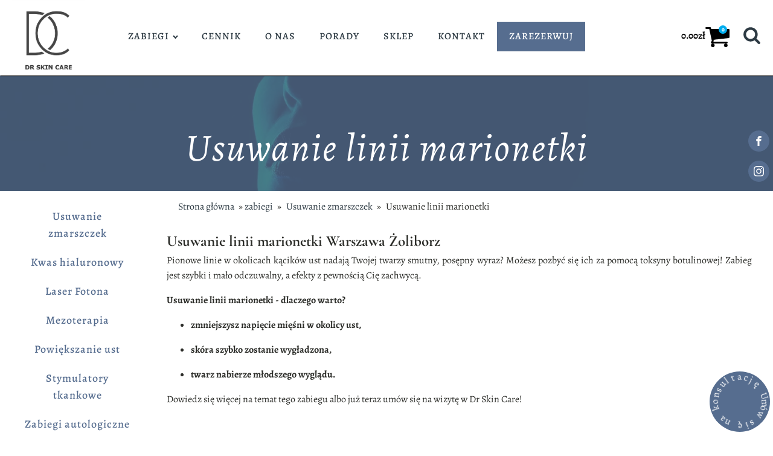

--- FILE ---
content_type: text/html; charset=UTF-8
request_url: https://drskincare.pl/zabiegi/usuwanie-zmarszczek/usuwanie-linii-marionetki/
body_size: 27012
content:
<!DOCTYPE html>
<html lang="pl-PL" >
<head>
<meta charset="UTF-8">
<meta name="viewport" content="width=device-width, initial-scale=1.0">
<!-- WP_HEAD() START -->
<meta name='robots' content='index, follow, max-image-preview:large, max-snippet:-1, max-video-preview:-1' />

	<!-- This site is optimized with the Yoast SEO plugin v21.7 - https://yoast.com/wordpress/plugins/seo/ -->
	<title>Usuwanie linii marionetki | Dr Skin Care</title>
<link rel="preload" as="font" href="https://drskincare.pl/wp-content/uploads/fonts/CormorantGaramond-Light.ttf" crossorigin>
<link rel="preload" as="font" href="https://drskincare.pl/wp-content/uploads/fonts/CormorantGaramond-Bold.ttf" crossorigin>
<link rel="preload" as="font" href="https://drskincare.pl/wp-content/uploads/fonts/CormorantGaramond-Italic.ttf" crossorigin>
<link rel="preload" as="font" href="https://drskincare.pl/wp-content/uploads/fonts/Alegreya-Medium.ttf" crossorigin>
<link rel="preload" as="font" href="https://drskincare.pl/wp-content/uploads/fonts/Alegreya-Bold.ttf" crossorigin>
<link rel="preload" as="font" href="https://drskincare.pl/wp-content/uploads/fonts/Alegreya-Regular.ttf" crossorigin>
	<meta name="description" content="Usuwanie linii marionetki Warszawa. Pozwól swojej skórze na odpoczynek i wygładzenie zmarszczek. Sprawdź, jakie efekty daje zabieg usuwania linii marionetki!" />
	<link rel="canonical" href="https://drskincare.pl/zabiegi/usuwanie-zmarszczek/usuwanie-linii-marionetki/" />
	<meta property="og:locale" content="pl_PL" />
	<meta property="og:type" content="article" />
	<meta property="og:title" content="Usuwanie linii marionetki | Dr Skin Care" />
	<meta property="og:description" content="Usuwanie linii marionetki Warszawa. Pozwól swojej skórze na odpoczynek i wygładzenie zmarszczek. Sprawdź, jakie efekty daje zabieg usuwania linii marionetki!" />
	<meta property="og:url" content="https://drskincare.pl/zabiegi/usuwanie-zmarszczek/usuwanie-linii-marionetki/" />
	<meta property="og:site_name" content="Dr Skin Care" />
	<meta property="article:publisher" content="https://www.facebook.com/profile.php?id=100083189925833" />
	<meta property="article:modified_time" content="2023-06-16T13:01:52+00:00" />
	<meta property="og:image" content="https://drskincare.pl/wp-content/uploads/2023/06/linie-marionetki-na-twarzy.webp" />
	<meta property="og:image:width" content="900" />
	<meta property="og:image:height" content="647" />
	<meta property="og:image:type" content="image/webp" />
	<meta name="twitter:card" content="summary_large_image" />
	<script type="application/ld+json" class="yoast-schema-graph">{"@context":"https://schema.org","@graph":[{"@type":"WebPage","@id":"https://drskincare.pl/zabiegi/usuwanie-zmarszczek/usuwanie-linii-marionetki/","url":"https://drskincare.pl/zabiegi/usuwanie-zmarszczek/usuwanie-linii-marionetki/","name":"Usuwanie linii marionetki | Dr Skin Care","isPartOf":{"@id":"https://drskincare.pl/#website"},"primaryImageOfPage":{"@id":"https://drskincare.pl/zabiegi/usuwanie-zmarszczek/usuwanie-linii-marionetki/#primaryimage"},"image":{"@id":"https://drskincare.pl/zabiegi/usuwanie-zmarszczek/usuwanie-linii-marionetki/#primaryimage"},"thumbnailUrl":"https://drskincare.pl/wp-content/uploads/2023/06/linie-marionetki-na-twarzy.webp","datePublished":"2023-06-09T12:35:49+00:00","dateModified":"2023-06-16T13:01:52+00:00","description":"Usuwanie linii marionetki Warszawa. Pozwól swojej skórze na odpoczynek i wygładzenie zmarszczek. Sprawdź, jakie efekty daje zabieg usuwania linii marionetki!","breadcrumb":{"@id":"https://drskincare.pl/zabiegi/usuwanie-zmarszczek/usuwanie-linii-marionetki/#breadcrumb"},"inLanguage":"pl-PL","potentialAction":[{"@type":"ReadAction","target":["https://drskincare.pl/zabiegi/usuwanie-zmarszczek/usuwanie-linii-marionetki/"]}]},{"@type":"ImageObject","inLanguage":"pl-PL","@id":"https://drskincare.pl/zabiegi/usuwanie-zmarszczek/usuwanie-linii-marionetki/#primaryimage","url":"https://drskincare.pl/wp-content/uploads/2023/06/linie-marionetki-na-twarzy.webp","contentUrl":"https://drskincare.pl/wp-content/uploads/2023/06/linie-marionetki-na-twarzy.webp","width":900,"height":647,"caption":"linie marionetki na twarzy"},{"@type":"BreadcrumbList","@id":"https://drskincare.pl/zabiegi/usuwanie-zmarszczek/usuwanie-linii-marionetki/#breadcrumb","itemListElement":[{"@type":"ListItem","position":1,"name":"Strona główna","item":"https://drskincare.pl/"},{"@type":"ListItem","position":2,"name":"Usuwanie zmarszczek","item":"https://drskincare.pl/zabiegi/usuwanie-zmarszczek/"},{"@type":"ListItem","position":3,"name":"Usuwanie linii marionetki"}]},{"@type":"WebSite","@id":"https://drskincare.pl/#website","url":"https://drskincare.pl/","name":"Dr Skin Care","description":"Klinika Medycyny Estetycznej Dr Skin Care","publisher":{"@id":"https://drskincare.pl/#organization"},"potentialAction":[{"@type":"SearchAction","target":{"@type":"EntryPoint","urlTemplate":"https://drskincare.pl/?s={search_term_string}"},"query-input":"required name=search_term_string"}],"inLanguage":"pl-PL"},{"@type":"Organization","@id":"https://drskincare.pl/#organization","name":"Dr Skin Care Medycyna Estetyczna","url":"https://drskincare.pl/","logo":{"@type":"ImageObject","inLanguage":"pl-PL","@id":"https://drskincare.pl/#/schema/logo/image/","url":"https://drskincare.pl/wp-content/uploads/2022/11/cropped-Logo_v1.png","contentUrl":"https://drskincare.pl/wp-content/uploads/2022/11/cropped-Logo_v1.png","width":512,"height":512,"caption":"Dr Skin Care Medycyna Estetyczna"},"image":{"@id":"https://drskincare.pl/#/schema/logo/image/"},"sameAs":["https://www.facebook.com/profile.php?id=100083189925833","https://www.instagram.com/drskincare_pl/"]}]}</script>
	<!-- / Yoast SEO plugin. -->


<link rel='dns-prefetch' href='//googletagmanager.com' />

<link rel="alternate" type="application/rss+xml" title="Dr Skin Care &raquo; Kanał z wpisami" href="https://drskincare.pl/feed/" />
<link rel="alternate" type="application/rss+xml" title="Dr Skin Care &raquo; Kanał z komentarzami" href="https://drskincare.pl/comments/feed/" />
<link data-minify="1" id="ma-customfonts" href="https://drskincare.pl/wp-content/cache/min/1/wp-content/uploads/fonts/ma_customfonts.css?ver=1766406236" rel="stylesheet" type="text/css" /><style id='wp-block-library-inline-css'>
:root{--wp-admin-theme-color:#007cba;--wp-admin-theme-color--rgb:0,124,186;--wp-admin-theme-color-darker-10:#006ba1;--wp-admin-theme-color-darker-10--rgb:0,107,161;--wp-admin-theme-color-darker-20:#005a87;--wp-admin-theme-color-darker-20--rgb:0,90,135;--wp-admin-border-width-focus:2px;--wp-block-synced-color:#7a00df;--wp-block-synced-color--rgb:122,0,223}@media (min-resolution:192dpi){:root{--wp-admin-border-width-focus:1.5px}}.wp-element-button{cursor:pointer}:root{--wp--preset--font-size--normal:16px;--wp--preset--font-size--huge:42px}:root .has-very-light-gray-background-color{background-color:#eee}:root .has-very-dark-gray-background-color{background-color:#313131}:root .has-very-light-gray-color{color:#eee}:root .has-very-dark-gray-color{color:#313131}:root .has-vivid-green-cyan-to-vivid-cyan-blue-gradient-background{background:linear-gradient(135deg,#00d084,#0693e3)}:root .has-purple-crush-gradient-background{background:linear-gradient(135deg,#34e2e4,#4721fb 50%,#ab1dfe)}:root .has-hazy-dawn-gradient-background{background:linear-gradient(135deg,#faaca8,#dad0ec)}:root .has-subdued-olive-gradient-background{background:linear-gradient(135deg,#fafae1,#67a671)}:root .has-atomic-cream-gradient-background{background:linear-gradient(135deg,#fdd79a,#004a59)}:root .has-nightshade-gradient-background{background:linear-gradient(135deg,#330968,#31cdcf)}:root .has-midnight-gradient-background{background:linear-gradient(135deg,#020381,#2874fc)}.has-regular-font-size{font-size:1em}.has-larger-font-size{font-size:2.625em}.has-normal-font-size{font-size:var(--wp--preset--font-size--normal)}.has-huge-font-size{font-size:var(--wp--preset--font-size--huge)}.has-text-align-center{text-align:center}.has-text-align-left{text-align:left}.has-text-align-right{text-align:right}#end-resizable-editor-section{display:none}.aligncenter{clear:both}.items-justified-left{justify-content:flex-start}.items-justified-center{justify-content:center}.items-justified-right{justify-content:flex-end}.items-justified-space-between{justify-content:space-between}.screen-reader-text{clip:rect(1px,1px,1px,1px);word-wrap:normal!important;border:0;-webkit-clip-path:inset(50%);clip-path:inset(50%);height:1px;margin:-1px;overflow:hidden;padding:0;position:absolute;width:1px}.screen-reader-text:focus{clip:auto!important;background-color:#ddd;-webkit-clip-path:none;clip-path:none;color:#444;display:block;font-size:1em;height:auto;left:5px;line-height:normal;padding:15px 23px 14px;text-decoration:none;top:5px;width:auto;z-index:100000}html :where(.has-border-color){border-style:solid}html :where([style*=border-top-color]){border-top-style:solid}html :where([style*=border-right-color]){border-right-style:solid}html :where([style*=border-bottom-color]){border-bottom-style:solid}html :where([style*=border-left-color]){border-left-style:solid}html :where([style*=border-width]){border-style:solid}html :where([style*=border-top-width]){border-top-style:solid}html :where([style*=border-right-width]){border-right-style:solid}html :where([style*=border-bottom-width]){border-bottom-style:solid}html :where([style*=border-left-width]){border-left-style:solid}html :where(img[class*=wp-image-]){height:auto;max-width:100%}:where(figure){margin:0 0 1em}html :where(.is-position-sticky){--wp-admin--admin-bar--position-offset:var(--wp-admin--admin-bar--height,0px)}@media screen and (max-width:600px){html :where(.is-position-sticky){--wp-admin--admin-bar--position-offset:0px}}
</style>
<style id='classic-theme-styles-inline-css'>
/*! This file is auto-generated */
.wp-block-button__link{color:#fff;background-color:#32373c;border-radius:9999px;box-shadow:none;text-decoration:none;padding:calc(.667em + 2px) calc(1.333em + 2px);font-size:1.125em}.wp-block-file__button{background:#32373c;color:#fff;text-decoration:none}
</style>
<style id='global-styles-inline-css'>
body{--wp--preset--color--black: #000000;--wp--preset--color--cyan-bluish-gray: #abb8c3;--wp--preset--color--white: #ffffff;--wp--preset--color--pale-pink: #f78da7;--wp--preset--color--vivid-red: #cf2e2e;--wp--preset--color--luminous-vivid-orange: #ff6900;--wp--preset--color--luminous-vivid-amber: #fcb900;--wp--preset--color--light-green-cyan: #7bdcb5;--wp--preset--color--vivid-green-cyan: #00d084;--wp--preset--color--pale-cyan-blue: #8ed1fc;--wp--preset--color--vivid-cyan-blue: #0693e3;--wp--preset--color--vivid-purple: #9b51e0;--wp--preset--color--base: #ffffff;--wp--preset--color--contrast: #000000;--wp--preset--color--primary: #9DFF20;--wp--preset--color--secondary: #345C00;--wp--preset--color--tertiary: #F6F6F6;--wp--preset--gradient--vivid-cyan-blue-to-vivid-purple: linear-gradient(135deg,rgba(6,147,227,1) 0%,rgb(155,81,224) 100%);--wp--preset--gradient--light-green-cyan-to-vivid-green-cyan: linear-gradient(135deg,rgb(122,220,180) 0%,rgb(0,208,130) 100%);--wp--preset--gradient--luminous-vivid-amber-to-luminous-vivid-orange: linear-gradient(135deg,rgba(252,185,0,1) 0%,rgba(255,105,0,1) 100%);--wp--preset--gradient--luminous-vivid-orange-to-vivid-red: linear-gradient(135deg,rgba(255,105,0,1) 0%,rgb(207,46,46) 100%);--wp--preset--gradient--very-light-gray-to-cyan-bluish-gray: linear-gradient(135deg,rgb(238,238,238) 0%,rgb(169,184,195) 100%);--wp--preset--gradient--cool-to-warm-spectrum: linear-gradient(135deg,rgb(74,234,220) 0%,rgb(151,120,209) 20%,rgb(207,42,186) 40%,rgb(238,44,130) 60%,rgb(251,105,98) 80%,rgb(254,248,76) 100%);--wp--preset--gradient--blush-light-purple: linear-gradient(135deg,rgb(255,206,236) 0%,rgb(152,150,240) 100%);--wp--preset--gradient--blush-bordeaux: linear-gradient(135deg,rgb(254,205,165) 0%,rgb(254,45,45) 50%,rgb(107,0,62) 100%);--wp--preset--gradient--luminous-dusk: linear-gradient(135deg,rgb(255,203,112) 0%,rgb(199,81,192) 50%,rgb(65,88,208) 100%);--wp--preset--gradient--pale-ocean: linear-gradient(135deg,rgb(255,245,203) 0%,rgb(182,227,212) 50%,rgb(51,167,181) 100%);--wp--preset--gradient--electric-grass: linear-gradient(135deg,rgb(202,248,128) 0%,rgb(113,206,126) 100%);--wp--preset--gradient--midnight: linear-gradient(135deg,rgb(2,3,129) 0%,rgb(40,116,252) 100%);--wp--preset--font-size--small: clamp(0.875rem, 0.875rem + ((1vw - 0.2rem) * 0.227), 1rem);--wp--preset--font-size--medium: clamp(1rem, 1rem + ((1vw - 0.2rem) * 0.227), 1.125rem);--wp--preset--font-size--large: clamp(1.75rem, 1.75rem + ((1vw - 0.2rem) * 0.227), 1.875rem);--wp--preset--font-size--x-large: 2.25rem;--wp--preset--font-size--xx-large: clamp(4rem, 4rem + ((1vw - 0.2rem) * 10.909), 10rem);--wp--preset--font-family--dm-sans: "DM Sans", sans-serif;--wp--preset--font-family--ibm-plex-mono: 'IBM Plex Mono', monospace;--wp--preset--font-family--inter: "Inter", sans-serif;--wp--preset--font-family--system-font: -apple-system,BlinkMacSystemFont,"Segoe UI",Roboto,Oxygen-Sans,Ubuntu,Cantarell,"Helvetica Neue",sans-serif;--wp--preset--font-family--source-serif-pro: "Source Serif Pro", serif;--wp--preset--spacing--30: clamp(1.5rem, 5vw, 2rem);--wp--preset--spacing--40: clamp(1.8rem, 1.8rem + ((1vw - 0.48rem) * 2.885), 3rem);--wp--preset--spacing--50: clamp(2.5rem, 8vw, 4.5rem);--wp--preset--spacing--60: clamp(3.75rem, 10vw, 7rem);--wp--preset--spacing--70: clamp(5rem, 5.25rem + ((1vw - 0.48rem) * 9.096), 8rem);--wp--preset--spacing--80: clamp(7rem, 14vw, 11rem);--wp--preset--shadow--natural: 6px 6px 9px rgba(0, 0, 0, 0.2);--wp--preset--shadow--deep: 12px 12px 50px rgba(0, 0, 0, 0.4);--wp--preset--shadow--sharp: 6px 6px 0px rgba(0, 0, 0, 0.2);--wp--preset--shadow--outlined: 6px 6px 0px -3px rgba(255, 255, 255, 1), 6px 6px rgba(0, 0, 0, 1);--wp--preset--shadow--crisp: 6px 6px 0px rgba(0, 0, 0, 1);}:where(body .is-layout-flow)  > :first-child:first-child{margin-block-start: 0;}:where(body .is-layout-flow)  > :last-child:last-child{margin-block-end: 0;}:where(body .is-layout-flow)  > *{margin-block-start: 1.5rem;margin-block-end: 0;}:where(body .is-layout-constrained)  > :first-child:first-child{margin-block-start: 0;}:where(body .is-layout-constrained)  > :last-child:last-child{margin-block-end: 0;}:where(body .is-layout-constrained)  > *{margin-block-start: 1.5rem;margin-block-end: 0;}:where(body .is-layout-flex) {gap: 1.5rem;}:where(body .is-layout-grid) {gap: 1.5rem;}body .is-layout-flow > .alignleft{float: left;margin-inline-start: 0;margin-inline-end: 2em;}body .is-layout-flow > .alignright{float: right;margin-inline-start: 2em;margin-inline-end: 0;}body .is-layout-flow > .aligncenter{margin-left: auto !important;margin-right: auto !important;}body .is-layout-constrained > .alignleft{float: left;margin-inline-start: 0;margin-inline-end: 2em;}body .is-layout-constrained > .alignright{float: right;margin-inline-start: 2em;margin-inline-end: 0;}body .is-layout-constrained > .aligncenter{margin-left: auto !important;margin-right: auto !important;}body .is-layout-constrained > :where(:not(.alignleft):not(.alignright):not(.alignfull)){max-width: var(--wp--style--global--content-size);margin-left: auto !important;margin-right: auto !important;}body .is-layout-constrained > .alignwide{max-width: var(--wp--style--global--wide-size);}body .is-layout-flex{display: flex;}body .is-layout-flex{flex-wrap: wrap;align-items: center;}body .is-layout-flex > *{margin: 0;}body .is-layout-grid{display: grid;}body .is-layout-grid > *{margin: 0;}.has-black-color{color: var(--wp--preset--color--black) !important;}.has-cyan-bluish-gray-color{color: var(--wp--preset--color--cyan-bluish-gray) !important;}.has-white-color{color: var(--wp--preset--color--white) !important;}.has-pale-pink-color{color: var(--wp--preset--color--pale-pink) !important;}.has-vivid-red-color{color: var(--wp--preset--color--vivid-red) !important;}.has-luminous-vivid-orange-color{color: var(--wp--preset--color--luminous-vivid-orange) !important;}.has-luminous-vivid-amber-color{color: var(--wp--preset--color--luminous-vivid-amber) !important;}.has-light-green-cyan-color{color: var(--wp--preset--color--light-green-cyan) !important;}.has-vivid-green-cyan-color{color: var(--wp--preset--color--vivid-green-cyan) !important;}.has-pale-cyan-blue-color{color: var(--wp--preset--color--pale-cyan-blue) !important;}.has-vivid-cyan-blue-color{color: var(--wp--preset--color--vivid-cyan-blue) !important;}.has-vivid-purple-color{color: var(--wp--preset--color--vivid-purple) !important;}.has-black-background-color{background-color: var(--wp--preset--color--black) !important;}.has-cyan-bluish-gray-background-color{background-color: var(--wp--preset--color--cyan-bluish-gray) !important;}.has-white-background-color{background-color: var(--wp--preset--color--white) !important;}.has-pale-pink-background-color{background-color: var(--wp--preset--color--pale-pink) !important;}.has-vivid-red-background-color{background-color: var(--wp--preset--color--vivid-red) !important;}.has-luminous-vivid-orange-background-color{background-color: var(--wp--preset--color--luminous-vivid-orange) !important;}.has-luminous-vivid-amber-background-color{background-color: var(--wp--preset--color--luminous-vivid-amber) !important;}.has-light-green-cyan-background-color{background-color: var(--wp--preset--color--light-green-cyan) !important;}.has-vivid-green-cyan-background-color{background-color: var(--wp--preset--color--vivid-green-cyan) !important;}.has-pale-cyan-blue-background-color{background-color: var(--wp--preset--color--pale-cyan-blue) !important;}.has-vivid-cyan-blue-background-color{background-color: var(--wp--preset--color--vivid-cyan-blue) !important;}.has-vivid-purple-background-color{background-color: var(--wp--preset--color--vivid-purple) !important;}.has-black-border-color{border-color: var(--wp--preset--color--black) !important;}.has-cyan-bluish-gray-border-color{border-color: var(--wp--preset--color--cyan-bluish-gray) !important;}.has-white-border-color{border-color: var(--wp--preset--color--white) !important;}.has-pale-pink-border-color{border-color: var(--wp--preset--color--pale-pink) !important;}.has-vivid-red-border-color{border-color: var(--wp--preset--color--vivid-red) !important;}.has-luminous-vivid-orange-border-color{border-color: var(--wp--preset--color--luminous-vivid-orange) !important;}.has-luminous-vivid-amber-border-color{border-color: var(--wp--preset--color--luminous-vivid-amber) !important;}.has-light-green-cyan-border-color{border-color: var(--wp--preset--color--light-green-cyan) !important;}.has-vivid-green-cyan-border-color{border-color: var(--wp--preset--color--vivid-green-cyan) !important;}.has-pale-cyan-blue-border-color{border-color: var(--wp--preset--color--pale-cyan-blue) !important;}.has-vivid-cyan-blue-border-color{border-color: var(--wp--preset--color--vivid-cyan-blue) !important;}.has-vivid-purple-border-color{border-color: var(--wp--preset--color--vivid-purple) !important;}.has-vivid-cyan-blue-to-vivid-purple-gradient-background{background: var(--wp--preset--gradient--vivid-cyan-blue-to-vivid-purple) !important;}.has-light-green-cyan-to-vivid-green-cyan-gradient-background{background: var(--wp--preset--gradient--light-green-cyan-to-vivid-green-cyan) !important;}.has-luminous-vivid-amber-to-luminous-vivid-orange-gradient-background{background: var(--wp--preset--gradient--luminous-vivid-amber-to-luminous-vivid-orange) !important;}.has-luminous-vivid-orange-to-vivid-red-gradient-background{background: var(--wp--preset--gradient--luminous-vivid-orange-to-vivid-red) !important;}.has-very-light-gray-to-cyan-bluish-gray-gradient-background{background: var(--wp--preset--gradient--very-light-gray-to-cyan-bluish-gray) !important;}.has-cool-to-warm-spectrum-gradient-background{background: var(--wp--preset--gradient--cool-to-warm-spectrum) !important;}.has-blush-light-purple-gradient-background{background: var(--wp--preset--gradient--blush-light-purple) !important;}.has-blush-bordeaux-gradient-background{background: var(--wp--preset--gradient--blush-bordeaux) !important;}.has-luminous-dusk-gradient-background{background: var(--wp--preset--gradient--luminous-dusk) !important;}.has-pale-ocean-gradient-background{background: var(--wp--preset--gradient--pale-ocean) !important;}.has-electric-grass-gradient-background{background: var(--wp--preset--gradient--electric-grass) !important;}.has-midnight-gradient-background{background: var(--wp--preset--gradient--midnight) !important;}.has-small-font-size{font-size: var(--wp--preset--font-size--small) !important;}.has-medium-font-size{font-size: var(--wp--preset--font-size--medium) !important;}.has-large-font-size{font-size: var(--wp--preset--font-size--large) !important;}.has-x-large-font-size{font-size: var(--wp--preset--font-size--x-large) !important;}
</style>
<link data-minify="1" rel='stylesheet' id='oxygen-aos-css' href='https://drskincare.pl/wp-content/cache/min/1/wp-content/plugins/oxygen/component-framework/vendor/aos/aos.css?ver=1766406236' media='all' />
<link data-minify="1" rel='stylesheet' id='oxygen-css' href='https://drskincare.pl/wp-content/cache/min/1/wp-content/plugins/oxygen/component-framework/oxygen.css?ver=1766406236' media='all' />
<link data-minify="1" rel='stylesheet' id='woocommerce-layout-css' href='https://drskincare.pl/wp-content/cache/min/1/wp-content/plugins/woocommerce/assets/css/woocommerce-layout.css?ver=1766406236' media='all' />
<link data-minify="1" rel='stylesheet' id='woocommerce-smallscreen-css' href='https://drskincare.pl/wp-content/cache/min/1/wp-content/plugins/woocommerce/assets/css/woocommerce-smallscreen.css?ver=1766406236' media='only screen and (max-width: 768px)' />
<link data-minify="1" rel='stylesheet' id='woocommerce-general-css' href='https://drskincare.pl/wp-content/cache/min/1/wp-content/plugins/woocommerce/assets/css/woocommerce.css?ver=1766406236' media='all' />
<link data-minify="1" rel='stylesheet' id='woocommerce-blocktheme-css' href='https://drskincare.pl/wp-content/cache/min/1/wp-content/plugins/woocommerce/assets/css/woocommerce-blocktheme.css?ver=1766406236' media='all' />
<style id='woocommerce-inline-inline-css'>
.woocommerce form .form-row .required { visibility: visible; }
</style>
<link rel='stylesheet' id='photoswipe-css' href='https://drskincare.pl/wp-content/plugins/woocommerce/assets/css/photoswipe/photoswipe.min.css?ver=8.4.0' media='all' />
<link rel='stylesheet' id='photoswipe-default-skin-css' href='https://drskincare.pl/wp-content/plugins/woocommerce/assets/css/photoswipe/default-skin/default-skin.min.css?ver=8.4.0' media='all' />
<script data-minify="1" src="https://drskincare.pl/wp-content/cache/min/1/wp-content/plugins/oxygen/component-framework/vendor/aos/aos.js?ver=1766406236" id="oxygen-aos-js"></script>
<script src="https://drskincare.pl/wp-includes/js/jquery/jquery.min.js?ver=3.7.1" id="jquery-core-js" defer></script>
<script src="https://drskincare.pl/wp-includes/js/jquery/jquery-migrate.min.js?ver=3.4.1" id="jquery-migrate-js" defer></script>
<script src="https://drskincare.pl/wp-content/plugins/woocommerce/assets/js/jquery-blockui/jquery.blockUI.min.js?ver=2.7.0-wc.8.4.0" id="jquery-blockui-js" defer data-wp-strategy="defer"></script>
<script id="wc-add-to-cart-js-extra">
var wc_add_to_cart_params = {"ajax_url":"\/wp-admin\/admin-ajax.php","wc_ajax_url":"\/?wc-ajax=%%endpoint%%","i18n_view_cart":"Zobacz koszyk","cart_url":"https:\/\/drskincare.pl\/koszyk\/","is_cart":"","cart_redirect_after_add":"yes"};
</script>
<script src="https://drskincare.pl/wp-content/plugins/woocommerce/assets/js/frontend/add-to-cart.min.js?ver=8.4.0" id="wc-add-to-cart-js" defer data-wp-strategy="defer"></script>
<script src="https://drskincare.pl/wp-content/plugins/woocommerce/assets/js/js-cookie/js.cookie.min.js?ver=2.1.4-wc.8.4.0" id="js-cookie-js" defer data-wp-strategy="defer"></script>
<script id="woocommerce-js-extra">
var woocommerce_params = {"ajax_url":"\/wp-admin\/admin-ajax.php","wc_ajax_url":"\/?wc-ajax=%%endpoint%%"};
</script>
<script src="https://drskincare.pl/wp-content/plugins/woocommerce/assets/js/frontend/woocommerce.min.js?ver=8.4.0" id="woocommerce-js" defer data-wp-strategy="defer"></script>
<script src="https://drskincare.pl/wp-content/plugins/woocommerce/assets/js/zoom/jquery.zoom.min.js?ver=1.7.21-wc.8.4.0" id="zoom-js" defer data-wp-strategy="defer"></script>
<script src="https://drskincare.pl/wp-content/plugins/woocommerce/assets/js/flexslider/jquery.flexslider.min.js?ver=2.7.2-wc.8.4.0" id="flexslider-js" defer data-wp-strategy="defer"></script>
<script src="https://drskincare.pl/wp-content/plugins/woocommerce/assets/js/photoswipe/photoswipe.min.js?ver=4.1.1-wc.8.4.0" id="photoswipe-js" defer data-wp-strategy="defer"></script>
<script src="https://drskincare.pl/wp-content/plugins/woocommerce/assets/js/photoswipe/photoswipe-ui-default.min.js?ver=4.1.1-wc.8.4.0" id="photoswipe-ui-default-js" defer data-wp-strategy="defer"></script>
<script id="wc-single-product-js-extra">
var wc_single_product_params = {"i18n_required_rating_text":"Prosz\u0119 wybra\u0107 ocen\u0119","review_rating_required":"no","flexslider":{"rtl":false,"animation":"slide","smoothHeight":true,"directionNav":false,"controlNav":"thumbnails","slideshow":false,"animationSpeed":500,"animationLoop":false,"allowOneSlide":false,"touch":false},"zoom_enabled":"1","zoom_options":[],"photoswipe_enabled":"1","photoswipe_options":{"shareEl":false,"closeOnScroll":false,"history":false,"hideAnimationDuration":0,"showAnimationDuration":0},"flexslider_enabled":"1"};
</script>
<script src="https://drskincare.pl/wp-content/plugins/woocommerce/assets/js/frontend/single-product.min.js?ver=8.4.0" id="wc-single-product-js" defer data-wp-strategy="defer"></script>
<script id="WCPAY_ASSETS-js-extra">
var wcpayAssets = {"url":"https:\/\/drskincare.pl\/wp-content\/plugins\/woocommerce-payments\/dist\/"};
</script>
<link rel="https://api.w.org/" href="https://drskincare.pl/wp-json/" /><link rel="alternate" type="application/json" href="https://drskincare.pl/wp-json/wp/v2/zabiegi/475" /><link rel="EditURI" type="application/rsd+xml" title="RSD" href="https://drskincare.pl/xmlrpc.php?rsd" />
<meta name="generator" content="WordPress 6.4.6" />
<meta name="generator" content="WooCommerce 8.4.0" />
<link rel='shortlink' href='https://drskincare.pl/?p=475' />
<link rel="alternate" type="application/json+oembed" href="https://drskincare.pl/wp-json/oembed/1.0/embed?url=https%3A%2F%2Fdrskincare.pl%2Fzabiegi%2Fusuwanie-zmarszczek%2Fusuwanie-linii-marionetki%2F" />
<link rel="alternate" type="text/xml+oembed" href="https://drskincare.pl/wp-json/oembed/1.0/embed?url=https%3A%2F%2Fdrskincare.pl%2Fzabiegi%2Fusuwanie-zmarszczek%2Fusuwanie-linii-marionetki%2F&#038;format=xml" />
	<noscript><style>.woocommerce-product-gallery{ opacity: 1 !important; }</style></noscript>
	
<meta name="google-site-verification" content="tDL2Q-UKx3mXOj1-W9Ib_FrWDIOujkI5jjiJ5PgzKrE" />
<style id='wp-fonts-local'>
@font-face{font-family:"DM Sans";font-style:normal;font-weight:400;font-display:fallback;src:url('https://drskincare.pl/wp-content/themes/oxygen-is-not-a-theme/assets/fonts/dm-sans/DMSans-Regular.woff2') format('woff2');font-stretch:normal;}
@font-face{font-family:"DM Sans";font-style:italic;font-weight:400;font-display:fallback;src:url('https://drskincare.pl/wp-content/themes/oxygen-is-not-a-theme/assets/fonts/dm-sans/DMSans-Regular-Italic.woff2') format('woff2');font-stretch:normal;}
@font-face{font-family:"DM Sans";font-style:normal;font-weight:700;font-display:fallback;src:url('https://drskincare.pl/wp-content/themes/oxygen-is-not-a-theme/assets/fonts/dm-sans/DMSans-Bold.woff2') format('woff2');font-stretch:normal;}
@font-face{font-family:"DM Sans";font-style:italic;font-weight:700;font-display:fallback;src:url('https://drskincare.pl/wp-content/themes/oxygen-is-not-a-theme/assets/fonts/dm-sans/DMSans-Bold-Italic.woff2') format('woff2');font-stretch:normal;}
@font-face{font-family:"IBM Plex Mono";font-style:normal;font-weight:300;font-display:block;src:url('https://drskincare.pl/wp-content/themes/oxygen-is-not-a-theme/assets/fonts/ibm-plex-mono/IBMPlexMono-Light.woff2') format('woff2');font-stretch:normal;}
@font-face{font-family:"IBM Plex Mono";font-style:normal;font-weight:400;font-display:block;src:url('https://drskincare.pl/wp-content/themes/oxygen-is-not-a-theme/assets/fonts/ibm-plex-mono/IBMPlexMono-Regular.woff2') format('woff2');font-stretch:normal;}
@font-face{font-family:"IBM Plex Mono";font-style:italic;font-weight:400;font-display:block;src:url('https://drskincare.pl/wp-content/themes/oxygen-is-not-a-theme/assets/fonts/ibm-plex-mono/IBMPlexMono-Italic.woff2') format('woff2');font-stretch:normal;}
@font-face{font-family:"IBM Plex Mono";font-style:normal;font-weight:700;font-display:block;src:url('https://drskincare.pl/wp-content/themes/oxygen-is-not-a-theme/assets/fonts/ibm-plex-mono/IBMPlexMono-Bold.woff2') format('woff2');font-stretch:normal;}
@font-face{font-family:Inter;font-style:normal;font-weight:200 900;font-display:fallback;src:url('https://drskincare.pl/wp-content/themes/oxygen-is-not-a-theme/assets/fonts/inter/Inter-VariableFont_slnt,wght.ttf') format('truetype');font-stretch:normal;}
@font-face{font-family:"Source Serif Pro";font-style:normal;font-weight:200 900;font-display:fallback;src:url('https://drskincare.pl/wp-content/themes/oxygen-is-not-a-theme/assets/fonts/source-serif-pro/SourceSerif4Variable-Roman.ttf.woff2') format('woff2');font-stretch:normal;}
@font-face{font-family:"Source Serif Pro";font-style:italic;font-weight:200 900;font-display:fallback;src:url('https://drskincare.pl/wp-content/themes/oxygen-is-not-a-theme/assets/fonts/source-serif-pro/SourceSerif4Variable-Italic.ttf.woff2') format('woff2');font-stretch:normal;}
</style>
<link data-minify="1" rel='stylesheet' id='oxygen-cache-242-css' href='https://drskincare.pl/wp-content/cache/min/1/wp-content/uploads/oxygen/css/242.css?ver=1766406236' media='all' />
<link data-minify="1" rel='stylesheet' id='oxygen-cache-101-css' href='https://drskincare.pl/wp-content/cache/min/1/wp-content/uploads/oxygen/css/101.css?ver=1766407226' media='all' />
<link data-minify="1" rel='stylesheet' id='oxygen-cache-475-css' href='https://drskincare.pl/wp-content/cache/min/1/wp-content/uploads/oxygen/css/475.css?ver=1766412492' media='all' />
<link data-minify="1" rel='stylesheet' id='oxygen-universal-styles-css' href='https://drskincare.pl/wp-content/cache/min/1/wp-content/uploads/oxygen/css/universal.css?ver=1766406236' media='all' />
<noscript><style id="rocket-lazyload-nojs-css">.rll-youtube-player, [data-lazy-src]{display:none !important;}</style></noscript><!-- END OF WP_HEAD() -->
</head>
<body class="zabiegi-template-default single single-zabiegi postid-475 wp-embed-responsive  oxy-overlay-header theme-oxygen-is-not-a-theme oxygen-body woocommerce-uses-block-theme woocommerce-block-theme-has-button-styles woocommerce-no-js" >




						<div id="code_block-162-17" class="ct-code-block" ><!-- Google Tag Manager -->
<script>(function(w,d,s,l,i){w[l]=w[l]||[];w[l].push({'gtm.start':
new Date().getTime(),event:'gtm.js'});var f=d.getElementsByTagName(s)[0],
j=d.createElement(s),dl=l!='dataLayer'?'&l='+l:'';j.async=true;j.src=
'https://www.googletagmanager.com/gtm.js?id='+i+dl;f.parentNode.insertBefore(j,f);
})(window,document,'script','dataLayer','GTM-WXL2HW8');</script>
<!-- End Google Tag Manager -->

<!-- Google Tag Manager (noscript) -->
<noscript><iframe src="https://www.googletagmanager.com/ns.html?id=GTM-WXL2HW8"
height="0" width="0" style="display:none;visibility:hidden"></iframe></noscript>
<!-- End Google Tag Manager (noscript) -->
</div><div id="code_block-275-242" class="ct-code-block" ><script type="application/ld+json">
{
  "@context": "https://schema.org",
  "@type": "BeautySalon",
  "name": "Dr Skin Care",
  "image": "https://drskincare.pl/wp-content/uploads/2022/11/Logo_v1.png",
  "@id": "",
  "url": "https://drskincare.pl",
  "telephone": "+48 787 880 087",
  "priceRange": "$",
  "address": {
    "@type": "PostalAddress",
    "streetAddress": "Zygmunta Krasińskiego 67B",
    "addressLocality": "Warszawa",
    "postalCode": "01-755",
    "addressCountry": "PL"
  },
  "geo": {
    "@type": "GeoCoordinates",
    "latitude": 52.2588836,
    "longitude": 20.9651391
  },
  "openingHoursSpecification": [{
    "@type": "OpeningHoursSpecification",
    "dayOfWeek": [
      "Monday",
      "Tuesday",
      "Thursday",
      "Wednesday",
      "Friday"
    ],
    "opens": "10:00",
    "closes": "20:00"
  },{
    "@type": "OpeningHoursSpecification",
    "dayOfWeek": "Saturday",
    "opens": "10:00",
    "closes": "14:00"
  }],
  "sameAs": [
    "https://www.facebook.com/drskincaremedycynaestetycznawarszawa/",
    "https://www.instagram.com/drskincare_pl/"
  ] 
}
</script></div><section id="section-267-242" class=" ct-section" ><div class="ct-section-inner-wrap"><div id="div_block-179-242" class="ct-div-block" ><div id="new_columns-181-242" class="ct-new-columns" ><div id="div_block-182-242" class="ct-div-block" ><div id="div_block-184-242" class="ct-div-block" ><a id="link-185-242" class="ct-link atomic-logo" href="/" target="_self"  ><img width="602" height="602"  id="image-186-242" alt="Dr Skin Care medycyna estetyczna Warszawa Żoliborz" src="data:image/svg+xml,%3Csvg%20xmlns='http://www.w3.org/2000/svg'%20viewBox='0%200%20602%20602'%3E%3C/svg%3E" class="ct-image" data-lazy-src="//drskincare.pl/wp-content/uploads/2023/07/Logo_v1_1.webp"/><noscript><img width="602" height="602"  id="image-186-242" alt="Dr Skin Care medycyna estetyczna Warszawa Żoliborz" src="//drskincare.pl/wp-content/uploads/2023/07/Logo_v1_1.webp" class="ct-image"/></noscript></a></div></div><div id="div_block-183-242" class="ct-div-block" ><div id="div_block-193-242" class="ct-div-block" ><div id="div_block-202-242" class="ct-div-block" ><nav id="_nav_menu-203-242" class="oxy-nav-menu oxy-nav-menu-dropdowns oxy-nav-menu-dropdown-arrow" ><div class='oxy-menu-toggle'><div class='oxy-nav-menu-hamburger-wrap'><div class='oxy-nav-menu-hamburger'><div class='oxy-nav-menu-hamburger-line'></div><div class='oxy-nav-menu-hamburger-line'></div><div class='oxy-nav-menu-hamburger-line'></div></div></div></div><div class="menu-primary-menu-container"><ul id="menu-primary-menu" class="oxy-nav-menu-list"><li id="menu-item-81" class="menu-item menu-item-type-post_type menu-item-object-page current-menu-ancestor current_page_ancestor menu-item-has-children menu-item-81"><a href="https://drskincare.pl/zabiegi/">Zabiegi</a>
<ul class="sub-menu">
	<li id="menu-item-126" class="menu-item menu-item-type-post_type menu-item-object-zabiegi current-zabiegi-ancestor current-menu-ancestor current-menu-parent current-zabiegi-parent menu-item-has-children menu-item-126"><a href="https://drskincare.pl/zabiegi/usuwanie-zmarszczek/">Usuwanie zmarszczek</a>
	<ul class="sub-menu">
		<li id="menu-item-477" class="menu-item menu-item-type-post_type menu-item-object-zabiegi current-menu-item menu-item-477"><a href="https://drskincare.pl/zabiegi/usuwanie-zmarszczek/usuwanie-linii-marionetki/" aria-current="page">Usuwanie linii marionetki</a></li>
	</ul>
</li>
	<li id="menu-item-177" class="menu-item menu-item-type-post_type menu-item-object-zabiegi menu-item-has-children menu-item-177"><a href="https://drskincare.pl/zabiegi/mezoterapia/">Mezoterapia</a>
	<ul class="sub-menu">
		<li id="menu-item-483" class="menu-item menu-item-type-post_type menu-item-object-zabiegi menu-item-483"><a href="https://drskincare.pl/zabiegi/mezoterapia/mezoterapia-mikroiglowa/">Mezoterapia mikroigłowa</a></li>
	</ul>
</li>
	<li id="menu-item-182" class="menu-item menu-item-type-post_type menu-item-object-zabiegi menu-item-has-children menu-item-182"><a href="https://drskincare.pl/zabiegi/kwas-hialuronowy/">Kwas hialuronowy</a>
	<ul class="sub-menu">
		<li id="menu-item-431" class="menu-item menu-item-type-post_type menu-item-object-zabiegi menu-item-431"><a href="https://drskincare.pl/zabiegi/kwas-hialuronowy/hialuronidaza/">Hialuronidaza</a></li>
		<li id="menu-item-432" class="menu-item menu-item-type-post_type menu-item-object-zabiegi menu-item-432"><a href="https://drskincare.pl/zabiegi/kwas-hialuronowy/modelowanie-ust-kwasem-hialuronowym/">Modelowanie ust kwasem hialuronowym</a></li>
		<li id="menu-item-433" class="menu-item menu-item-type-post_type menu-item-object-zabiegi menu-item-433"><a href="https://drskincare.pl/zabiegi/kwas-hialuronowy/wolumetria-twarzy/">Wolumetria twarzy</a></li>
	</ul>
</li>
	<li id="menu-item-297" class="menu-item menu-item-type-post_type menu-item-object-zabiegi menu-item-297"><a href="https://drskincare.pl/zabiegi/laser-fotona/">Laser Fotona</a></li>
	<li id="menu-item-298" class="menu-item menu-item-type-post_type menu-item-object-zabiegi menu-item-298"><a href="https://drskincare.pl/zabiegi/powiekszanie-ust/">Powiększanie ust</a></li>
	<li id="menu-item-252" class="menu-item menu-item-type-post_type menu-item-object-zabiegi menu-item-has-children menu-item-252"><a href="https://drskincare.pl/zabiegi/stymulatory-tkankowe/">Stymulatory tkankowe</a>
	<ul class="sub-menu">
		<li id="menu-item-330" class="menu-item menu-item-type-post_type menu-item-object-zabiegi menu-item-330"><a href="https://drskincare.pl/zabiegi/stymulatory-tkankowe/profhilo/">Profhilo</a></li>
	</ul>
</li>
	<li id="menu-item-188" class="menu-item menu-item-type-post_type menu-item-object-zabiegi menu-item-has-children menu-item-188"><a href="https://drskincare.pl/zabiegi/zabiegi-autologiczne/">Zabiegi autologiczne</a>
	<ul class="sub-menu">
		<li id="menu-item-434" class="menu-item menu-item-type-post_type menu-item-object-zabiegi menu-item-434"><a href="https://drskincare.pl/zabiegi/zabiegi-autologiczne/fibryna-bogatoplytkowa/">Fibryna bogatopłytkowa</a></li>
		<li id="menu-item-435" class="menu-item menu-item-type-post_type menu-item-object-zabiegi menu-item-435"><a href="https://drskincare.pl/zabiegi/zabiegi-autologiczne/osocze-bogatoplytkowe/">Osocze bogatopłytkowe</a></li>
	</ul>
</li>
	<li id="menu-item-199" class="menu-item menu-item-type-post_type menu-item-object-zabiegi menu-item-has-children menu-item-199"><a href="https://drskincare.pl/zabiegi/zabiegi-wyszczuplajace-i-modelujace/">Zabiegi wyszczuplające i modelujące</a>
	<ul class="sub-menu">
		<li id="menu-item-474" class="menu-item menu-item-type-post_type menu-item-object-zabiegi menu-item-474"><a href="https://drskincare.pl/zabiegi/zabiegi-wyszczuplajace-i-modelujace/endermologia-warszawa-zoliborz/">Endermologia Alliance LPG</a></li>
		<li id="menu-item-480" class="menu-item menu-item-type-post_type menu-item-object-zabiegi menu-item-480"><a href="https://drskincare.pl/zabiegi/zabiegi-wyszczuplajace-i-modelujace/lipoliza-iniekcyjna/">Lipoliza iniekcyjna</a></li>
	</ul>
</li>
	<li id="menu-item-302" class="menu-item menu-item-type-post_type menu-item-object-zabiegi menu-item-302"><a href="https://drskincare.pl/zabiegi/zamykanie-naczynek/">Zamykanie naczynek</a></li>
</ul>
</li>
<li id="menu-item-262" class="menu-item menu-item-type-post_type menu-item-object-page menu-item-262"><a href="https://drskincare.pl/cennik/">Cennik</a></li>
<li id="menu-item-501" class="menu-item menu-item-type-post_type menu-item-object-page menu-item-501"><a href="https://drskincare.pl/o-nas/">O nas</a></li>
<li id="menu-item-70" class="menu-item menu-item-type-post_type menu-item-object-page current_page_parent menu-item-70"><a href="https://drskincare.pl/blog/">Porady</a></li>
<li id="menu-item-447" class="menu-item menu-item-type-post_type menu-item-object-page menu-item-447"><a href="https://drskincare.pl/sklep/">Sklep</a></li>
<li id="menu-item-75" class="menu-item menu-item-type-post_type menu-item-object-page menu-item-75"><a href="https://drskincare.pl/kontakt/">Kontakt</a></li>
<li id="menu-item-548" class="menu-item menu-item-type-custom menu-item-object-custom menu-item-548"><a href="https://drskincare.booksy.com">ZAREZERWUJ</a></li>
</ul></div></nav></div><div id="div_block-272-242" class="ct-div-block" >
		<div id="-cart-total-273-242" class="oxy-cart-total oxy-woo-element" ><div class='oxy-woo-cart-total'><span class="woocommerce-Price-amount amount"><bdi>0.00<span class="woocommerce-Price-currencySymbol">&#122;&#322;</span></bdi></span></div></div>

		
		<div id="-mini-cart-274-242" class="oxy-mini-cart oxy-woo-element" >                <div class='oxy-woo-mini-cart__summary'>            
                    <div class='oxy-woo-mini-cart__quantity-badge'>
                        0                    </div>        
                    <div class='oxy-woo-mini-cart__summary-fragments'>
                        <span class='oxy-woo-mini-cart__total'><span class="woocommerce-Price-amount amount"><bdi>0.00<span class="woocommerce-Price-currencySymbol">&#122;&#322;</span></bdi></span></span>
                        <span class='oxy-woo-mini-cart__items-count'>
                            0 elementów                        </span>
                    </div>
                    <svg class='oxy-woo-mini-cart__icon' viewBox="0 0 25 28">
                        <use xlink:href="#FontAwesomeicon-shopping-cart"></use>
                    </svg>
                </div>
                <div class="oxy-woo-mini-cart__flyout">
                <div class="oxy-woo-mini-cart__flyout-fragments">
                

	<p class="woocommerce-mini-cart__empty-message">Brak produktów w koszyku.</p>


                </div>
                </div>
            </div>

		</div><div id="div_block-211-242" class="ct-div-block" ><div id="fancy_icon-214-242" class="ct-fancy-icon" ><svg id="svg-fancy_icon-214-242"><use xlink:href="#FontAwesomeicon-search"></use></svg></div></div></div></div></div></div></div></section><div id="div_block-253-242" class="ct-div-block" ><div id="_social_icons-205-242" class="oxy-social-icons " ><a href='https://www.facebook.com/profile.php?id=100083189925833' target='_blank' class='oxy-social-icons-facebook'><svg><title>Odwiedź nasz profil na Facebook</title><use xlink:href='#oxy-social-icons-icon-facebook'></use></svg></a><a href='https://www.instagram.com/drskincare_pl/' target='_blank' class='oxy-social-icons-instagram'><svg><title>Odwiedź nasz profil na Instagram</title><use xlink:href='#oxy-social-icons-icon-instagram'></use></svg></a></div></div><a id="link-258-242" class="ct-link phone-icon" href="tel:787880087"    aria-label="call us via this phone icon"><div id="fancy_icon-257-242" class="ct-fancy-icon" ><svg id="svg-fancy_icon-257-242"><use xlink:href="#FontAwesomeicon-phone"></use></svg></div></a><section id="section-26-101" class=" ct-section" ><div class="ct-section-inner-wrap"><p id="headline-27-101" class="ct-headline atomic-primary-heading"><span id="span-29-101" class="ct-span" >Usuwanie linii marionetki</span></p></div></section><div id="new_columns-6-101" class="ct-new-columns" ><div id="div_block-7-101" class="ct-div-block" ><nav id="_nav_menu-19-101" class="oxy-nav-menu oxy-nav-menu-vertical" ><div class='oxy-menu-toggle'><div class='oxy-nav-menu-hamburger-wrap'><div class='oxy-nav-menu-hamburger'><div class='oxy-nav-menu-hamburger-line'></div><div class='oxy-nav-menu-hamburger-line'></div><div class='oxy-nav-menu-hamburger-line'></div></div></div></div><div class="menu-left-menu-for-treatments-container"><ul id="menu-left-menu-for-treatments" class="oxy-nav-menu-list"><li id="menu-item-215" class="menu-item menu-item-type-post_type menu-item-object-zabiegi current-zabiegi-ancestor menu-item-215"><a href="https://drskincare.pl/zabiegi/usuwanie-zmarszczek/">Usuwanie zmarszczek</a></li>
<li id="menu-item-184" class="menu-item menu-item-type-post_type menu-item-object-zabiegi menu-item-184"><a href="https://drskincare.pl/zabiegi/kwas-hialuronowy/">Kwas hialuronowy</a></li>
<li id="menu-item-300" class="menu-item menu-item-type-post_type menu-item-object-zabiegi menu-item-300"><a href="https://drskincare.pl/zabiegi/laser-fotona/">Laser Fotona</a></li>
<li id="menu-item-179" class="menu-item menu-item-type-post_type menu-item-object-zabiegi menu-item-179"><a href="https://drskincare.pl/zabiegi/mezoterapia/">Mezoterapia</a></li>
<li id="menu-item-301" class="menu-item menu-item-type-post_type menu-item-object-zabiegi menu-item-301"><a href="https://drskincare.pl/zabiegi/powiekszanie-ust/">Powiększanie ust</a></li>
<li id="menu-item-250" class="menu-item menu-item-type-post_type menu-item-object-zabiegi menu-item-250"><a href="https://drskincare.pl/zabiegi/stymulatory-tkankowe/">Stymulatory tkankowe</a></li>
<li id="menu-item-190" class="menu-item menu-item-type-post_type menu-item-object-zabiegi menu-item-190"><a href="https://drskincare.pl/zabiegi/zabiegi-autologiczne/">Zabiegi autologiczne</a></li>
<li id="menu-item-201" class="menu-item menu-item-type-post_type menu-item-object-zabiegi menu-item-201"><a href="https://drskincare.pl/zabiegi/zabiegi-wyszczuplajace-i-modelujace/">Zabiegi wyszczuplające i modelujące</a></li>
<li id="menu-item-303" class="menu-item menu-item-type-post_type menu-item-object-zabiegi menu-item-303"><a href="https://drskincare.pl/zabiegi/zamykanie-naczynek/">Zamykanie naczynek</a></li>
</ul></div></nav></div><div id="div_block-8-101" class="ct-div-block" ><div id="div_block-23-101" class="ct-div-block oxel-breadcrumb-wrapper" ><div id="code_block-24-101" class="ct-code-block oxel-breadcrumb-code" >

<nav aria-label="Breadcrumb" class="oxel-breadcrumb" style="display: none">
	<ol>
					<li>
								<a title="Breadcrumb link to Strona główna" href="/">Strona główna</a>
								<span>&#187;</span>
				<a title="zabiegi" href="/zabiegi/">zabiegi</a>
				<span>&#187;</span>
			</li>
						<li>
										<a title="Breadcrumb link to Usuwanie zmarszczek" href="https://drskincare.pl/zabiegi/usuwanie-zmarszczek/">Usuwanie zmarszczek</a>
										<span>&#187;</span>
				</li>
							<li>
				Usuwanie linii marionetki			</li>
				</ol>
</nav></div></div><div id='inner_content-17-101' class='ct-inner-content'><div id="new_columns-2-99" class="ct-new-columns" ><div id="div_block-3-99" class="ct-div-block" ><h1 id="headline-30-122" class="ct-headline">Usuwanie linii marionetki Warszawa Żoliborz</h1><div id="_rich_text-5-99" class="oxy-rich-text" ><p><span style="font-weight: 400;">Pionowe linie w okolicach kącików ust nadają Twojej twarzy smutny, posępny wyraz? Możesz pozbyć się ich za pomocą toksyny botulinowej! Zabieg jest szybki i mało odczuwalny, a efekty z pewnością Cię zachwycą.</span></p><p><b>Usuwanie linii marionetki - dlaczego warto?</b></p><ul><li aria-level="1"><b>zmniejszysz napięcie mięśni w okolicy ust,</b></li></ul><ul><li aria-level="1"><b>skóra szybko zostanie wygładzona,</b></li></ul><ul><li aria-level="1"><b>twarz nabierze młodszego wyglądu.</b></li></ul><p><span style="font-weight: 400;">Dowiedz się więcej na temat tego zabiegu albo już teraz umów się na wizytę w Dr Skin Care!</span></p></div></div></div><section id="section-13-99" class=" ct-section" ><div class="ct-section-inner-wrap"><div id="new_columns-52-122" class="ct-new-columns" ><div id="div_block-56-122" class="ct-div-block" ><h2 id="headline-25-99" class="ct-headline">Wskazania do usuwania zmarszczek marionetki</h2><div id="_rich_text-22-99" class="oxy-rich-text" ><p><span style="font-weight: 400;">Zabieg możemy wykonać u wszystkich osób, które chcą wygładzić sobie skórę w okolicach ust i nie mają przeciwwskazań do terapii. </span><b>Wskazania do usuwania linii marionetki to przede wszystkim obecność pionowych kresek, które zlokalizowane są przy kącikach ust.</b><span style="font-weight: 400;"> Linie te przebiegają z góry na dół, a stąd wynika efekt znacznego postarzenia twarzy i przygnębionego wyrazu. Jeśli chcesz zlikwidować linie marionetki i zapobiegać ich pogłębianiu się, zgłoś się do nas!</span></p></div></div><div id="div_block-55-122" class="ct-div-block" ><div id="_rich_text-20-99" class="oxy-rich-text" ><p><span style="font-weight: 400;">Zadzwoń i zapisz się na zabieg już dziś lub zapytaj o szczegóły, jeśli chcesz dowiedzieć się więcej na temat usuwania linii marionetki oraz innych terapii z wykorzystaniem toksyny botulinowej!</span></p></div></div></div><h2 id="headline-27-99" class="ct-headline">Usuwanie linii marionetki - na czym polega?</h2><div id="_rich_text-29-99" class="oxy-rich-text" ><span style="font-weight: 400;">Zabieg na linie marionetki, który Ci proponujemy to prosta i skuteczna metoda walki ze zmarszczkami. </span><b>Pod skórę podajemy niewielką ilość toksyny botulinowej, która rozluźnia mięśnie wokół ust</b><span style="font-weight: 400;">. Mimika twarzy zostaje więc nieco ograniczona, jednak naturalny wygląd pozostaje zachowany. Nie musisz obawiać się więc całkowitego „zamrożenia” twarzy, a jedynie osłabienie aktywności mięśni.</span>

<span style="font-weight: 400;">Wskutek podania botoksu mięśnie ograniczają swoją kurczliwość. Skóra, która jest do nich przyczepiona nie ulega więc wtedy ciągłym zagnieceniom. Dzięki temu zapobiegamy powstawaniu zmarszczek, ale też niwelujemy te już istniejące. Linie bowiem pogłębiają się, gdy mięśnie stale się kurczą. </span><b>Kiedy twarz zostanie rozluźniona, skóra będzie mogła zregenerować się i wygładzić.</b></div><h2 id="headline-57-475" class="ct-headline">Jak przygotować się do zabiegu na linie marionetki?</h2><div id="_rich_text-60-475" class="oxy-rich-text" >Przed usuwaniem linii marionetki nie powinnaś pić alkoholu, ani zażywać leków, które mogą rozrzedzać krew. W szczególności dotyczy to środków zawierających kwas acetylosalicylowy, czyli np. aspiryny. Na zabieg nie należy też zgłaszać się w przypadku choroby, czy przyjmowania antybiotyków. W takiej sytuacji wizytę najlepiej przełożyć na inny termin. Skóra twarzy przed zabiegiem powinna być oczyszczona, nie nakładaj więc na nią makijażu. </div><h2 id="headline-61-475" class="ct-headline">Przebieg zabiegu</h2><div id="_rich_text-62-475" class="oxy-rich-text" ><p>Pierwsza wizyta w klinice zawsze wiąże się z konsultacją, podczas której możesz opowiedzieć nam, czego oczekujesz. Sprawdzimy też, czy kurację można w Twoim przypadku bezpiecznie przeprowadzić. Podczas zabiegu dokładnie odmierzymy potrzebną dawkę toksyny botulinowej i wstrzykniemy ją w okolice kącików ust.</p><p>Procedura trwa zaledwie kilka minut i jest praktycznie bezbolesna. Bardzo dokładne i umiejętne wkłucie pozwala na zredukowanie dyskomfortu do minimum. Jednak na Twoje życzenie możemy też zastosować krem znieczulający skórę przed zabiegiem. Wszystko przebiega w pełni sterylnych warunkach, a do zabiegu używamy tylko certyfikowanych i sprawdzonych preparatów.</p></div><h2 id="headline-63-475" class="ct-headline">Przeciwwskazania do usuwania linii marionetki</h2><div id="_rich_text-64-475" class="oxy-rich-text" ><p><span style="font-weight: 400;">Usuwanie linii marionetki toksyną botulinową nie jest możliwe, jeśli:</span></p><ul><li style="font-weight: 400;" aria-level="1"><span style="font-weight: 400;">cierpisz na chorobę neurologiczną,</span></li><li style="font-weight: 400;" aria-level="1"><span style="font-weight: 400;">jesteś w ciąży lub karmisz piersią,</span></li><li style="font-weight: 400;" aria-level="1"><span style="font-weight: 400;">przyjmujesz leki z grupy aminoglikozydów,</span></li><li style="font-weight: 400;" aria-level="1"><span style="font-weight: 400;">masz infekcję lub stan zapalny skóry,</span></li><li style="font-weight: 400;" aria-level="1"><span style="font-weight: 400;">zmagasz się z chorobą nowotworową,</span></li><li style="font-weight: 400;" aria-level="1"><span style="font-weight: 400;">masz zaburzenia krzepliwości krwi.</span></li></ul><p><b>Pamiętaj, że jeśli nawet nie zakwalifikujesz się na ten zabieg, postaramy się znaleźć inną, skuteczną terapię dla Ciebie!</b><span style="font-weight: 400;"> Nie wahaj się więc, aby odwiedzić naszą klinikę i skonsultować się z nami.</span></p></div><h2 id="headline-66-475" class="ct-headline">Efekty usuwania linii marionetki</h2><div id="_rich_text-67-475" class="oxy-rich-text" ><p><span style="font-weight: 400;">Zabieg wygładzenia linii marionetki daje spektakularne efekty, ale dopiero po kilku dniach. Różnicę możesz zauważyć już po 3-4 dniach, ale na pełne rezultaty należy poczekać do 2 tygodni. </span><b>Dobra wiadomość natomiast jest taka, że toksyna botulinowa działa nawet do 6 miesięcy! </b><span style="font-weight: 400;">Przez cały ten czas więc aktywność mięśni będzie ograniczona, co zapobiegnie tworzeniu się zmarszczek. </span></p><p><span style="font-weight: 400;">Skóra w czasie działania botoksu wygładzi się, a tymczasowe rozluźnienie mięśni będzie sprzyjało zachowaniu skóry dłużej w dobrej kondycji. Ponowny zabieg można wykonać po kilku miesiącach. Warto też wiedzieć, że z każdym kolejną sesją efekty będą trwalsze, co jest niewątpliwą zaletą toksyny botulinowej!</span></p></div></div></section></div></div></div><div id="div_block-226-242" class="ct-div-block circle" ><div id="div_block-228-242" class="ct-div-block circle-text" ><p id="text_block-231-242" class="ct-text-block " >Umów się na konsultację</p></div><div id="code_block-232-242" class="ct-code-block" ><!--  --></div></div><section id="section-20-225" class=" ct-section" ><div class="ct-section-inner-wrap"><div id="new_columns-21-225" class="ct-new-columns" ><div id="div_block-22-225" class="ct-div-block" ><p id="headline-23-225" class="ct-headline atomic-tritary-heading">DR SKIN CARE</p><div id="text_block-24-225" class="ct-text-block " >Klinika medycyny estetycznej w Warszawie.</div><a id="link_text-25-225" class="ct-link-text atomic-medium-button" href="tel:787880087" target="_self"  >ZADZWOŃ</a></div><div id="div_block-26-225" class="ct-div-block" ></div><div id="div_block-33-225" class="ct-div-block" ><p id="headline-34-225" class="ct-headline atomic-footer-7-title">ZABIEGI</p><a id="link_button-269-242" class="ct-link-button footer-button" href="/zabiegi/usuwanie-zmarszczek/" target="_self"  >USUWANIE ZMARSZCZEK</a><a id="link_button-270-242" class="ct-link-button footer-button" href="/zabiegi/kwas-hialuronowy/" target="_self"  >KWAS HIALURONOWY</a><a id="link_text-36-225" class="ct-link-text atomic-footer-7-link" href="/zabiegi/mezoterapia/"   >MEZOTERAPIA</a><a id="link_text-35-225" class="ct-link-text atomic-footer-7-link" href="/zabiegi/zabiegi-autologiczne/"   >ZABIEGI AUTOLOGICZNE</a></div><div id="div_block-40-225" class="ct-div-block" ><p id="headline-41-225" class="ct-headline atomic-footer-7-title">ZOBACZ WIĘCEJ</p><a id="link_text-42-225" class="ct-link-text atomic-footer-7-link" href="/cennik/"   >CENNIK</a><a id="link_text-43-225" class="ct-link-text atomic-footer-7-link" href="/blog/"   >PORADY</a><a id="link_text-44-225" class="ct-link-text atomic-footer-7-link" href="/kontakt/"   >KONTAKT</a></div></div><div id="div_block-47-225" class="ct-div-block" ><div id="div_block-48-225" class="ct-div-block" ><a id="text_block-49-225" class="ct-link-text atomic-footer-7-text" href="tel:787880087" target="_self"  >+48 787 880 087</a><a id="link_text-284-242" class="ct-link-text atomic-footer-7-text" href="tel:731%20880%20081" target="_self"  >+48 731 880 081</a><a id="link_text-50-225" class="ct-link-text" href="mailto:kontakt@drskincare.pl" target="_blank"  >kontakt@drskincare.pl</a></div><div id="_social_icons-51-225" class="oxy-social-icons" ><a href='https://www.facebook.com/profile.php?id=100083189925833' target='_blank' class='oxy-social-icons-facebook'><svg><title>Visit our Facebook</title><use xlink:href='#oxy-social-icons-icon-facebook'></use></svg></a><a href='https://www.instagram.com/drskincare_pl/' target='_blank' class='oxy-social-icons-instagram'><svg><title>Visit our Instagram</title><use xlink:href='#oxy-social-icons-icon-instagram'></use></svg></a></div></div><div id="div_block-52-225" class="ct-div-block" ><div id="div_block-55-225" class="ct-div-block" ><a id="link_text-56-225" class="ct-link-text atomic-footer-7-small-link" href="//github.com/krzysztofic" target="_self" rel="nofollow" >by Krzysztofic</a><a id="link_text-61-17" class="ct-link-text atomic-footer-7-small-link" href="/polityka-prywatnosci" target="_self"  >Polityka prywatności</a><a id="link_text-271-242" class="ct-link-text atomic-footer-7-small-link" href="/regulamin/" target="_self"  >Regulamin sklepu</a></div></div></div></section>            <div tabindex="-1" class="oxy-modal-backdrop  "
                style="background-color: rgba(0,0,0,0.5);"
                data-trigger="user_clicks_element"                data-trigger-selector="#div_block-228-242"                data-trigger-time="5"                data-trigger-time-unit="seconds"                data-close-automatically="no"                data-close-after-time="10"                data-close-after-time-unit="seconds"                data-trigger_scroll_amount="50"                data-trigger_scroll_direction="down"	            data-scroll_to_selector=""	            data-time_inactive="60"	            data-time-inactive-unit="seconds"	            data-number_of_clicks="3"	            data-close_on_esc="on"	            data-number_of_page_views="3"                data-close-after-form-submit="no"                data-open-again="always_show"                data-open-again-after-days="3"            >

                <div id="modal-219-242" class="ct-modal"  data-aos="zoom-in" data-aos-duration="800"><p id="headline-220-242" class="ct-headline">UMÓW SIĘ<br>NA KONSULTACJĘ</p><a id="link_text-223-242" class="ct-link-text atomic-medium-button" href="tel:787880087" target="_self"  >PRZEZ TELEFON</a><a id="link_text-283-242" class="ct-link-text atomic-medium-button" href="//drskincare.booksy.com" target="_self"  >BOOKSY</a><a id="link_button-250-242" class="ct-link-button oxy-close-modal" href="/" target="_self"  >X</a></div>
            </div>
                    <div tabindex="-1" class="oxy-modal-backdrop top "
                style="background-color: rgba(0,0,0,0.5);"
                data-trigger="user_clicks_element"                data-trigger-selector="#fancy_icon-214-242"                data-trigger-time="5"                data-trigger-time-unit="seconds"                data-close-automatically="no"                data-close-after-time="10"                data-close-after-time-unit="seconds"                data-trigger_scroll_amount="50"                data-trigger_scroll_direction="down"	            data-scroll_to_selector=""	            data-time_inactive="60"	            data-time-inactive-unit="seconds"	            data-number_of_clicks="3"	            data-close_on_esc="on"	            data-number_of_page_views="3"                data-close-after-form-submit="no"                data-open-again="always_show"                data-open-again-after-days="3"            >

                <div id="modal-233-242" class="ct-modal"  data-aos="fade-down" data-aos-duration="500"><div id="div_block-241-242" class="ct-div-block" >
                <div id="_search_form-268-242" class="oxy-search-form" >
                <form role="search" method="get" class="search-form" action="https://drskincare.pl/">
				<label>
					<span class="screen-reader-text">Szukaj:</span>
					<input type="search" class="search-field" placeholder="Szukaj &hellip;" value="" name="s" />
				</label>
				<input type="submit" class="search-submit" value="Szukaj" />
			</form>                </div>
        
        <div id="fancy_icon-237-242" class="ct-fancy-icon" ><svg id="svg-fancy_icon-237-242"><use xlink:href="#FontAwesomeicon-search"></use></svg></div><div id="code_block-247-242" class="ct-code-block" ><!-- --></div></div><a id="link_button-238-242" class="ct-link-button oxy-close-modal" href="/" target="_self"  >X</a></div>
            </div>
        	<!-- WP_FOOTER -->
<script>window.addEventListener('DOMContentLoaded', function() {jQuery(document).on('click','a[href*="#"]',function(t){if(jQuery(t.target).closest('.wc-tabs').length>0){return}if(jQuery(this).is('[href="#"]')||jQuery(this).is('[href="#0"]')||jQuery(this).is('[href*="replytocom"]')){return};if(location.pathname.replace(/^\//,"")==this.pathname.replace(/^\//,"")&&location.hostname==this.hostname){var e=jQuery(this.hash);(e=e.length?e:jQuery("[name="+this.hash.slice(1)+"]")).length&&(t.preventDefault(),jQuery("html, body").animate({scrollTop:e.offset().top-0},400))}});});</script><style>.ct-FontAwesomeicon-search{width:0.92857142857143em}</style>
<style>.ct-FontAwesomeicon-shopping-cart{width:0.92857142857143em}</style>
<style>.ct-FontAwesomeicon-phone{width:0.78571428571429em}</style>
<?xml version="1.0"?><svg xmlns="http://www.w3.org/2000/svg" xmlns:xlink="http://www.w3.org/1999/xlink" aria-hidden="true" style="position: absolute; width: 0; height: 0; overflow: hidden;" version="1.1"><defs><symbol id="FontAwesomeicon-search" viewBox="0 0 26 28"><title>search</title><path d="M18 13c0-3.859-3.141-7-7-7s-7 3.141-7 7 3.141 7 7 7 7-3.141 7-7zM26 26c0 1.094-0.906 2-2 2-0.531 0-1.047-0.219-1.406-0.594l-5.359-5.344c-1.828 1.266-4.016 1.937-6.234 1.937-6.078 0-11-4.922-11-11s4.922-11 11-11 11 4.922 11 11c0 2.219-0.672 4.406-1.937 6.234l5.359 5.359c0.359 0.359 0.578 0.875 0.578 1.406z"/></symbol><symbol id="FontAwesomeicon-shopping-cart" viewBox="0 0 26 28"><title>shopping-cart</title><path d="M10 24c0 1.094-0.906 2-2 2s-2-0.906-2-2 0.906-2 2-2 2 0.906 2 2zM24 24c0 1.094-0.906 2-2 2s-2-0.906-2-2 0.906-2 2-2 2 0.906 2 2zM26 7v8c0 0.5-0.391 0.938-0.891 1l-16.312 1.906c0.078 0.359 0.203 0.719 0.203 1.094 0 0.359-0.219 0.688-0.375 1h14.375c0.547 0 1 0.453 1 1s-0.453 1-1 1h-16c-0.547 0-1-0.453-1-1 0-0.484 0.703-1.656 0.953-2.141l-2.766-12.859h-3.187c-0.547 0-1-0.453-1-1s0.453-1 1-1h4c1.047 0 1.078 1.25 1.234 2h18.766c0.547 0 1 0.453 1 1z"/></symbol><symbol id="FontAwesomeicon-phone" viewBox="0 0 22 28"><title>phone</title><path d="M22 19.375c0 0.562-0.25 1.656-0.484 2.172-0.328 0.766-1.203 1.266-1.906 1.656-0.922 0.5-1.859 0.797-2.906 0.797-1.453 0-2.766-0.594-4.094-1.078-0.953-0.344-1.875-0.766-2.734-1.297-2.656-1.641-5.859-4.844-7.5-7.5-0.531-0.859-0.953-1.781-1.297-2.734-0.484-1.328-1.078-2.641-1.078-4.094 0-1.047 0.297-1.984 0.797-2.906 0.391-0.703 0.891-1.578 1.656-1.906 0.516-0.234 1.609-0.484 2.172-0.484 0.109 0 0.219 0 0.328 0.047 0.328 0.109 0.672 0.875 0.828 1.188 0.5 0.891 0.984 1.797 1.5 2.672 0.25 0.406 0.719 0.906 0.719 1.391 0 0.953-2.828 2.344-2.828 3.187 0 0.422 0.391 0.969 0.609 1.344 1.578 2.844 3.547 4.813 6.391 6.391 0.375 0.219 0.922 0.609 1.344 0.609 0.844 0 2.234-2.828 3.187-2.828 0.484 0 0.984 0.469 1.391 0.719 0.875 0.516 1.781 1 2.672 1.5 0.313 0.156 1.078 0.5 1.188 0.828 0.047 0.109 0.047 0.219 0.047 0.328z"/></symbol></defs></svg>
<div class="pswp" tabindex="-1" role="dialog" aria-hidden="true">
	<div class="pswp__bg"></div>
	<div class="pswp__scroll-wrap">
		<div class="pswp__container">
			<div class="pswp__item"></div>
			<div class="pswp__item"></div>
			<div class="pswp__item"></div>
		</div>
		<div class="pswp__ui pswp__ui--hidden">
			<div class="pswp__top-bar">
				<div class="pswp__counter"></div>
				<button class="pswp__button pswp__button--close" aria-label="Zamknij (Esc)"></button>
				<button class="pswp__button pswp__button--share" aria-label="Udostępnij"></button>
				<button class="pswp__button pswp__button--fs" aria-label="Przełącz tryb pełnoekranowy"></button>
				<button class="pswp__button pswp__button--zoom" aria-label="Powiększ/zmniejsz"></button>
				<div class="pswp__preloader">
					<div class="pswp__preloader__icn">
						<div class="pswp__preloader__cut">
							<div class="pswp__preloader__donut"></div>
						</div>
					</div>
				</div>
			</div>
			<div class="pswp__share-modal pswp__share-modal--hidden pswp__single-tap">
				<div class="pswp__share-tooltip"></div>
			</div>
			<button class="pswp__button pswp__button--arrow--left" aria-label="Poprzedni (strzałka w lewo)"></button>
			<button class="pswp__button pswp__button--arrow--right" aria-label="Następny (strzałka w prawo)"></button>
			<div class="pswp__caption">
				<div class="pswp__caption__center"></div>
			</div>
		</div>
	</div>
</div>

		<script type="text/javascript">window.addEventListener('DOMContentLoaded', function() {
			jQuery(document).ready(function() {
				jQuery('body').on('click', '.oxy-menu-toggle', function() {
					jQuery(this).parent('.oxy-nav-menu').toggleClass('oxy-nav-menu-open');
					jQuery('body').toggleClass('oxy-nav-menu-prevent-overflow');
					jQuery('html').toggleClass('oxy-nav-menu-prevent-overflow');
				});
				var selector = '.oxy-nav-menu-open .menu-item a[href*="#"]';
				jQuery('body').on('click', selector, function(){
					jQuery('.oxy-nav-menu-open').removeClass('oxy-nav-menu-open');
					jQuery('body').removeClass('oxy-nav-menu-prevent-overflow');
					jQuery('html').removeClass('oxy-nav-menu-prevent-overflow');
					jQuery(this).click();
				});
			});
		});</script>

	<script type="text/javascript">
			
            var miniCartDocReady = (callback) => {
                if (document.readyState != 'loading') callback();
                else document.addEventListener('DOMContentLoaded', callback);
              }
              
              miniCartDocReady(() => { 
                calculateMinicartFlyoutPosition();
            });

            document.querySelectorAll('.oxy-woo-mini-cart__summary').forEach( (minicart) => {
                minicart.addEventListener('mouseover', () => { calculateMinicartFlyoutPosition() });
                minicart.addEventListener('click', () => { calculateMinicartFlyoutPosition() });
            });

            function calculateMinicartFlyoutPosition() {
                document.querySelectorAll('.oxy-woo-mini-cart__flyout').forEach( (flyout) => {

                    var rect = flyout.getBoundingClientRect();
                    var vWidth = window.innerWidth;

                    if( rect.left < 0 ) {
                        flyout.style.transform = 'translateX(' + Math.abs(rect.left) + 'px)';
                    }
                });
            }
            			</script>
		<svg style="position: absolute; width: 0; height: 0; overflow: hidden;" version="1.1" xmlns="http://www.w3.org/2000/svg" xmlns:xlink="http://www.w3.org/1999/xlink">
		   <defs>
		      <symbol id="oxy-social-icons-icon-linkedin" viewBox="0 0 32 32">
		         <title>linkedin</title>
		         <path d="M12 12h5.535v2.837h0.079c0.77-1.381 2.655-2.837 5.464-2.837 5.842 0 6.922 3.637 6.922 8.367v9.633h-5.769v-8.54c0-2.037-0.042-4.657-3.001-4.657-3.005 0-3.463 2.218-3.463 4.509v8.688h-5.767v-18z"></path>
		         <path d="M2 12h6v18h-6v-18z"></path>
		         <path d="M8 7c0 1.657-1.343 3-3 3s-3-1.343-3-3c0-1.657 1.343-3 3-3s3 1.343 3 3z"></path>
		      </symbol>
		      <symbol id="oxy-social-icons-icon-facebook" viewBox="0 0 32 32">
		         <title>facebook</title>
		         <path d="M19 6h5v-6h-5c-3.86 0-7 3.14-7 7v3h-4v6h4v16h6v-16h5l1-6h-6v-3c0-0.542 0.458-1 1-1z"></path>
		      </symbol>
		      <symbol id="oxy-social-icons-icon-pinterest" viewBox="0 0 32 32">
		         <title>pinterest</title>
		         <path d="M16 2.138c-7.656 0-13.863 6.206-13.863 13.863 0 5.875 3.656 10.887 8.813 12.906-0.119-1.094-0.231-2.781 0.050-3.975 0.25-1.081 1.625-6.887 1.625-6.887s-0.412-0.831-0.412-2.056c0-1.925 1.119-3.369 2.506-3.369 1.181 0 1.756 0.887 1.756 1.95 0 1.188-0.756 2.969-1.15 4.613-0.331 1.381 0.688 2.506 2.050 2.506 2.462 0 4.356-2.6 4.356-6.35 0-3.319-2.387-5.638-5.787-5.638-3.944 0-6.256 2.956-6.256 6.019 0 1.194 0.456 2.469 1.031 3.163 0.113 0.137 0.131 0.256 0.094 0.4-0.106 0.438-0.338 1.381-0.387 1.575-0.063 0.256-0.2 0.306-0.463 0.188-1.731-0.806-2.813-3.337-2.813-5.369 0-4.375 3.175-8.387 9.156-8.387 4.806 0 8.544 3.425 8.544 8.006 0 4.775-3.012 8.625-7.194 8.625-1.406 0-2.725-0.731-3.175-1.594 0 0-0.694 2.644-0.863 3.294-0.313 1.206-1.156 2.712-1.725 3.631 1.3 0.4 2.675 0.619 4.106 0.619 7.656 0 13.863-6.206 13.863-13.863 0-7.662-6.206-13.869-13.863-13.869z"></path>
		      </symbol>
		      <symbol id="oxy-social-icons-icon-youtube" viewBox="0 0 32 32">
		         <title>youtube</title>
		         <path d="M31.681 9.6c0 0-0.313-2.206-1.275-3.175-1.219-1.275-2.581-1.281-3.206-1.356-4.475-0.325-11.194-0.325-11.194-0.325h-0.012c0 0-6.719 0-11.194 0.325-0.625 0.075-1.987 0.081-3.206 1.356-0.963 0.969-1.269 3.175-1.269 3.175s-0.319 2.588-0.319 5.181v2.425c0 2.587 0.319 5.181 0.319 5.181s0.313 2.206 1.269 3.175c1.219 1.275 2.819 1.231 3.531 1.369 2.563 0.244 10.881 0.319 10.881 0.319s6.725-0.012 11.2-0.331c0.625-0.075 1.988-0.081 3.206-1.356 0.962-0.969 1.275-3.175 1.275-3.175s0.319-2.587 0.319-5.181v-2.425c-0.006-2.588-0.325-5.181-0.325-5.181zM12.694 20.15v-8.994l8.644 4.513-8.644 4.481z"></path>
		      </symbol>
		      <symbol id="oxy-social-icons-icon-rss" viewBox="0 0 32 32">
		         <title>rss</title>
		         <path d="M4.259 23.467c-2.35 0-4.259 1.917-4.259 4.252 0 2.349 1.909 4.244 4.259 4.244 2.358 0 4.265-1.895 4.265-4.244-0-2.336-1.907-4.252-4.265-4.252zM0.005 10.873v6.133c3.993 0 7.749 1.562 10.577 4.391 2.825 2.822 4.384 6.595 4.384 10.603h6.16c-0-11.651-9.478-21.127-21.121-21.127zM0.012 0v6.136c14.243 0 25.836 11.604 25.836 25.864h6.152c0-17.64-14.352-32-31.988-32z"></path>
		      </symbol>
		      <symbol id="oxy-social-icons-icon-twitter" viewBox="0 0 32 32">
		         <title>twitter</title>
		         <path d="M32 7.075c-1.175 0.525-2.444 0.875-3.769 1.031 1.356-0.813 2.394-2.1 2.887-3.631-1.269 0.75-2.675 1.3-4.169 1.594-1.2-1.275-2.906-2.069-4.794-2.069-3.625 0-6.563 2.938-6.563 6.563 0 0.512 0.056 1.012 0.169 1.494-5.456-0.275-10.294-2.888-13.531-6.862-0.563 0.969-0.887 2.1-0.887 3.3 0 2.275 1.156 4.287 2.919 5.463-1.075-0.031-2.087-0.331-2.975-0.819 0 0.025 0 0.056 0 0.081 0 3.181 2.263 5.838 5.269 6.437-0.55 0.15-1.131 0.231-1.731 0.231-0.425 0-0.831-0.044-1.237-0.119 0.838 2.606 3.263 4.506 6.131 4.563-2.25 1.762-5.075 2.813-8.156 2.813-0.531 0-1.050-0.031-1.569-0.094 2.913 1.869 6.362 2.95 10.069 2.95 12.075 0 18.681-10.006 18.681-18.681 0-0.287-0.006-0.569-0.019-0.85 1.281-0.919 2.394-2.075 3.275-3.394z"></path>
		      </symbol>
		      <symbol id="oxy-social-icons-icon-instagram" viewBox="0 0 32 32">
		         <title>instagram</title>
		         <path d="M16 2.881c4.275 0 4.781 0.019 6.462 0.094 1.563 0.069 2.406 0.331 2.969 0.55 0.744 0.288 1.281 0.638 1.837 1.194 0.563 0.563 0.906 1.094 1.2 1.838 0.219 0.563 0.481 1.412 0.55 2.969 0.075 1.688 0.094 2.194 0.094 6.463s-0.019 4.781-0.094 6.463c-0.069 1.563-0.331 2.406-0.55 2.969-0.288 0.744-0.637 1.281-1.194 1.837-0.563 0.563-1.094 0.906-1.837 1.2-0.563 0.219-1.413 0.481-2.969 0.55-1.688 0.075-2.194 0.094-6.463 0.094s-4.781-0.019-6.463-0.094c-1.563-0.069-2.406-0.331-2.969-0.55-0.744-0.288-1.281-0.637-1.838-1.194-0.563-0.563-0.906-1.094-1.2-1.837-0.219-0.563-0.481-1.413-0.55-2.969-0.075-1.688-0.094-2.194-0.094-6.463s0.019-4.781 0.094-6.463c0.069-1.563 0.331-2.406 0.55-2.969 0.288-0.744 0.638-1.281 1.194-1.838 0.563-0.563 1.094-0.906 1.838-1.2 0.563-0.219 1.412-0.481 2.969-0.55 1.681-0.075 2.188-0.094 6.463-0.094zM16 0c-4.344 0-4.887 0.019-6.594 0.094-1.7 0.075-2.869 0.35-3.881 0.744-1.056 0.412-1.95 0.956-2.837 1.85-0.894 0.888-1.438 1.781-1.85 2.831-0.394 1.019-0.669 2.181-0.744 3.881-0.075 1.713-0.094 2.256-0.094 6.6s0.019 4.887 0.094 6.594c0.075 1.7 0.35 2.869 0.744 3.881 0.413 1.056 0.956 1.95 1.85 2.837 0.887 0.887 1.781 1.438 2.831 1.844 1.019 0.394 2.181 0.669 3.881 0.744 1.706 0.075 2.25 0.094 6.594 0.094s4.888-0.019 6.594-0.094c1.7-0.075 2.869-0.35 3.881-0.744 1.050-0.406 1.944-0.956 2.831-1.844s1.438-1.781 1.844-2.831c0.394-1.019 0.669-2.181 0.744-3.881 0.075-1.706 0.094-2.25 0.094-6.594s-0.019-4.887-0.094-6.594c-0.075-1.7-0.35-2.869-0.744-3.881-0.394-1.063-0.938-1.956-1.831-2.844-0.887-0.887-1.781-1.438-2.831-1.844-1.019-0.394-2.181-0.669-3.881-0.744-1.712-0.081-2.256-0.1-6.6-0.1v0z"></path>
		         <path d="M16 7.781c-4.537 0-8.219 3.681-8.219 8.219s3.681 8.219 8.219 8.219 8.219-3.681 8.219-8.219c0-4.537-3.681-8.219-8.219-8.219zM16 21.331c-2.944 0-5.331-2.387-5.331-5.331s2.387-5.331 5.331-5.331c2.944 0 5.331 2.387 5.331 5.331s-2.387 5.331-5.331 5.331z"></path>
		         <path d="M26.462 7.456c0 1.060-0.859 1.919-1.919 1.919s-1.919-0.859-1.919-1.919c0-1.060 0.859-1.919 1.919-1.919s1.919 0.859 1.919 1.919z"></path>
		      </symbol>
		      <symbol id="oxy-social-icons-icon-facebook-blank" viewBox="0 0 32 32">
		         <title>facebook-blank</title>
		         <path d="M29 0h-26c-1.65 0-3 1.35-3 3v26c0 1.65 1.35 3 3 3h13v-14h-4v-4h4v-2c0-3.306 2.694-6 6-6h4v4h-4c-1.1 0-2 0.9-2 2v2h6l-1 4h-5v14h9c1.65 0 3-1.35 3-3v-26c0-1.65-1.35-3-3-3z"></path>
		      </symbol>
		      <symbol id="oxy-social-icons-icon-rss-blank" viewBox="0 0 32 32">
		         <title>rss-blank</title>
		         <path d="M29 0h-26c-1.65 0-3 1.35-3 3v26c0 1.65 1.35 3 3 3h26c1.65 0 3-1.35 3-3v-26c0-1.65-1.35-3-3-3zM8.719 25.975c-1.5 0-2.719-1.206-2.719-2.706 0-1.488 1.219-2.712 2.719-2.712 1.506 0 2.719 1.225 2.719 2.712 0 1.5-1.219 2.706-2.719 2.706zM15.544 26c0-2.556-0.994-4.962-2.794-6.762-1.806-1.806-4.2-2.8-6.75-2.8v-3.912c7.425 0 13.475 6.044 13.475 13.475h-3.931zM22.488 26c0-9.094-7.394-16.5-16.481-16.5v-3.912c11.25 0 20.406 9.162 20.406 20.413h-3.925z"></path>
		      </symbol>
		      <symbol id="oxy-social-icons-icon-linkedin-blank" viewBox="0 0 32 32">
		         <title>linkedin-blank</title>
		         <path d="M29 0h-26c-1.65 0-3 1.35-3 3v26c0 1.65 1.35 3 3 3h26c1.65 0 3-1.35 3-3v-26c0-1.65-1.35-3-3-3zM12 26h-4v-14h4v14zM10 10c-1.106 0-2-0.894-2-2s0.894-2 2-2c1.106 0 2 0.894 2 2s-0.894 2-2 2zM26 26h-4v-8c0-1.106-0.894-2-2-2s-2 0.894-2 2v8h-4v-14h4v2.481c0.825-1.131 2.087-2.481 3.5-2.481 2.488 0 4.5 2.238 4.5 5v9z"></path>
		      </symbol>
		      <symbol id="oxy-social-icons-icon-pinterest-blank" viewBox="0 0 32 32">
		         <title>pinterest</title>
		         <path d="M16 2.138c-7.656 0-13.863 6.206-13.863 13.863 0 5.875 3.656 10.887 8.813 12.906-0.119-1.094-0.231-2.781 0.050-3.975 0.25-1.081 1.625-6.887 1.625-6.887s-0.412-0.831-0.412-2.056c0-1.925 1.119-3.369 2.506-3.369 1.181 0 1.756 0.887 1.756 1.95 0 1.188-0.756 2.969-1.15 4.613-0.331 1.381 0.688 2.506 2.050 2.506 2.462 0 4.356-2.6 4.356-6.35 0-3.319-2.387-5.638-5.787-5.638-3.944 0-6.256 2.956-6.256 6.019 0 1.194 0.456 2.469 1.031 3.163 0.113 0.137 0.131 0.256 0.094 0.4-0.106 0.438-0.338 1.381-0.387 1.575-0.063 0.256-0.2 0.306-0.463 0.188-1.731-0.806-2.813-3.337-2.813-5.369 0-4.375 3.175-8.387 9.156-8.387 4.806 0 8.544 3.425 8.544 8.006 0 4.775-3.012 8.625-7.194 8.625-1.406 0-2.725-0.731-3.175-1.594 0 0-0.694 2.644-0.863 3.294-0.313 1.206-1.156 2.712-1.725 3.631 1.3 0.4 2.675 0.619 4.106 0.619 7.656 0 13.863-6.206 13.863-13.863 0-7.662-6.206-13.869-13.863-13.869z"></path>
		      </symbol>
		      <symbol id="oxy-social-icons-icon-youtube-blank" viewBox="0 0 32 32">
		         <title>youtube</title>
		         <path d="M31.681 9.6c0 0-0.313-2.206-1.275-3.175-1.219-1.275-2.581-1.281-3.206-1.356-4.475-0.325-11.194-0.325-11.194-0.325h-0.012c0 0-6.719 0-11.194 0.325-0.625 0.075-1.987 0.081-3.206 1.356-0.963 0.969-1.269 3.175-1.269 3.175s-0.319 2.588-0.319 5.181v2.425c0 2.587 0.319 5.181 0.319 5.181s0.313 2.206 1.269 3.175c1.219 1.275 2.819 1.231 3.531 1.369 2.563 0.244 10.881 0.319 10.881 0.319s6.725-0.012 11.2-0.331c0.625-0.075 1.988-0.081 3.206-1.356 0.962-0.969 1.275-3.175 1.275-3.175s0.319-2.587 0.319-5.181v-2.425c-0.006-2.588-0.325-5.181-0.325-5.181zM12.694 20.15v-8.994l8.644 4.513-8.644 4.481z"></path>
		      </symbol>
		      <symbol id="oxy-social-icons-icon-twitter-blank" viewBox="0 0 32 32">
		         <title>twitter</title>
		         <path d="M32 7.075c-1.175 0.525-2.444 0.875-3.769 1.031 1.356-0.813 2.394-2.1 2.887-3.631-1.269 0.75-2.675 1.3-4.169 1.594-1.2-1.275-2.906-2.069-4.794-2.069-3.625 0-6.563 2.938-6.563 6.563 0 0.512 0.056 1.012 0.169 1.494-5.456-0.275-10.294-2.888-13.531-6.862-0.563 0.969-0.887 2.1-0.887 3.3 0 2.275 1.156 4.287 2.919 5.463-1.075-0.031-2.087-0.331-2.975-0.819 0 0.025 0 0.056 0 0.081 0 3.181 2.263 5.838 5.269 6.437-0.55 0.15-1.131 0.231-1.731 0.231-0.425 0-0.831-0.044-1.237-0.119 0.838 2.606 3.263 4.506 6.131 4.563-2.25 1.762-5.075 2.813-8.156 2.813-0.531 0-1.050-0.031-1.569-0.094 2.913 1.869 6.362 2.95 10.069 2.95 12.075 0 18.681-10.006 18.681-18.681 0-0.287-0.006-0.569-0.019-0.85 1.281-0.919 2.394-2.075 3.275-3.394z"></path>
		      </symbol>
		      <symbol id="oxy-social-icons-icon-instagram-blank" viewBox="0 0 32 32">
		         <title>instagram</title>
		         <path d="M16 2.881c4.275 0 4.781 0.019 6.462 0.094 1.563 0.069 2.406 0.331 2.969 0.55 0.744 0.288 1.281 0.638 1.837 1.194 0.563 0.563 0.906 1.094 1.2 1.838 0.219 0.563 0.481 1.412 0.55 2.969 0.075 1.688 0.094 2.194 0.094 6.463s-0.019 4.781-0.094 6.463c-0.069 1.563-0.331 2.406-0.55 2.969-0.288 0.744-0.637 1.281-1.194 1.837-0.563 0.563-1.094 0.906-1.837 1.2-0.563 0.219-1.413 0.481-2.969 0.55-1.688 0.075-2.194 0.094-6.463 0.094s-4.781-0.019-6.463-0.094c-1.563-0.069-2.406-0.331-2.969-0.55-0.744-0.288-1.281-0.637-1.838-1.194-0.563-0.563-0.906-1.094-1.2-1.837-0.219-0.563-0.481-1.413-0.55-2.969-0.075-1.688-0.094-2.194-0.094-6.463s0.019-4.781 0.094-6.463c0.069-1.563 0.331-2.406 0.55-2.969 0.288-0.744 0.638-1.281 1.194-1.838 0.563-0.563 1.094-0.906 1.838-1.2 0.563-0.219 1.412-0.481 2.969-0.55 1.681-0.075 2.188-0.094 6.463-0.094zM16 0c-4.344 0-4.887 0.019-6.594 0.094-1.7 0.075-2.869 0.35-3.881 0.744-1.056 0.412-1.95 0.956-2.837 1.85-0.894 0.888-1.438 1.781-1.85 2.831-0.394 1.019-0.669 2.181-0.744 3.881-0.075 1.713-0.094 2.256-0.094 6.6s0.019 4.887 0.094 6.594c0.075 1.7 0.35 2.869 0.744 3.881 0.413 1.056 0.956 1.95 1.85 2.837 0.887 0.887 1.781 1.438 2.831 1.844 1.019 0.394 2.181 0.669 3.881 0.744 1.706 0.075 2.25 0.094 6.594 0.094s4.888-0.019 6.594-0.094c1.7-0.075 2.869-0.35 3.881-0.744 1.050-0.406 1.944-0.956 2.831-1.844s1.438-1.781 1.844-2.831c0.394-1.019 0.669-2.181 0.744-3.881 0.075-1.706 0.094-2.25 0.094-6.594s-0.019-4.887-0.094-6.594c-0.075-1.7-0.35-2.869-0.744-3.881-0.394-1.063-0.938-1.956-1.831-2.844-0.887-0.887-1.781-1.438-2.831-1.844-1.019-0.394-2.181-0.669-3.881-0.744-1.712-0.081-2.256-0.1-6.6-0.1v0z"></path>
		         <path d="M16 7.781c-4.537 0-8.219 3.681-8.219 8.219s3.681 8.219 8.219 8.219 8.219-3.681 8.219-8.219c0-4.537-3.681-8.219-8.219-8.219zM16 21.331c-2.944 0-5.331-2.387-5.331-5.331s2.387-5.331 5.331-5.331c2.944 0 5.331 2.387 5.331 5.331s-2.387 5.331-5.331 5.331z"></path>
		         <path d="M26.462 7.456c0 1.060-0.859 1.919-1.919 1.919s-1.919-0.859-1.919-1.919c0-1.060 0.859-1.919 1.919-1.919s1.919 0.859 1.919 1.919z"></path>
		      </symbol>
		   </defs>
		</svg>
	
	
		<script type="text/javascript">window.addEventListener('DOMContentLoaded', function() {

            // Initialize Oxygen Modals
            jQuery(document).ready(function() {

                function showModal( modal ) {
                    var $modal = jQuery( modal );
                    $modal.addClass("live");
                    var modalId = $modal[0].querySelector('.ct-modal').id;
                    
                    var focusable = modal.querySelector('a[href]:not([disabled]), button:not([disabled]), textarea:not([disabled]), input[type="text"]:not([disabled]), input[type="radio"]:not([disabled]), input[type="checkbox"]:not([disabled]), select:not([disabled])');

                    if(focusable) {
                        setTimeout(() => {
                            focusable.focus();    
                        }, 500);
                    } else {
                        setTimeout(() => {
                        $modal.focus();
                        }, 500)
                    }

                    // Check if this modal can be shown according to settings and last shown time
                    // Current and last time in milliseconds
                    var currentTime = new Date().getTime();
                    var lastShownTime = localStorage && localStorage['oxy-' + modalId + '-last-shown-time'] ? JSON.parse( localStorage['oxy-' + modalId + '-last-shown-time'] ) : false;
                    // manual triggers aren't affected by last shown time
                    if( $modal.data( 'trigger' ) != 'user_clicks_element' ) {
                        switch( $modal.data( 'open-again' ) ) {
                            case 'never_show_again':
                                // if it was shown at least once, don't show it again
                                if( lastShownTime !== false ) return;
                                break;
                            case 'show_again_after':
                                var settingDays = parseInt( $modal.data( 'open-again-after-days' ) );
                                var actualDays = ( currentTime - lastShownTime ) / ( 60*60*24*1000 );
                                if( actualDays < settingDays ) return;
                                break;
                            default:
                                //always show
                                break;
                        }
                    }

                    // Body manipulation to prevent scrolling while modal is active, and maintain scroll position.
                    document.querySelector('body').style.top = `-${window.scrollY}px`;
                    document.querySelector('body').classList.add('oxy-modal-active');
                    
                    // save current time as last shown time
                    if( localStorage ) localStorage['oxy-' + modalId + '-last-shown-time'] = JSON.stringify( currentTime );

                    // trick to make jQuery fadeIn with flex
                    $modal.css("display", "flex");
                    $modal.hide();
                    // trick to force AOS trigger on elements inside the modal
                    $modal.find(".aos-animate").removeClass("aos-animate").addClass("aos-animate-disabled");

                    // show the modal
                    $modal.fadeIn(250, function(){
                        // trick to force AOS trigger on elements inside the modal
                        $modal.find(".aos-animate-disabled").removeClass("aos-animate-disabled").addClass("aos-animate");
                    });


                    if( $modal.data( 'close-automatically' ) == 'yes' ) {
                        var time = parseInt( $modal.data( 'close-after-time' ) );
                        if( $modal.data( 'close-after-time-unit' ) == 'seconds' ) {
                            time = parseInt( parseFloat( $modal.data( 'close-after-time' ) ) * 1000 );
                        }
                        setTimeout( function(){
                            hideModal(modal);
                        }, time );
                    }

                    // close modal automatically after form submit (Non-AJAX)
                    if( $modal.data( 'close-after-form-submit' ) == 'yes' && $modal.data("trigger") == "after_specified_time" ) {

                        // WPForms
                        // WPForms replaces the form with a confirmation message on page refresh
                        if( $modal.find(".wpforms-confirmation-container-full").length > 0 ) {
                            setTimeout(function () {
                                hideModal(modal);
                            }, 3000);
                        }

                        // Formidable Forms
                        // Formidable Forms replaces the form with a confirmation message on page refresh
                        if( $modal.find(".frm_message").length > 0 ) {
                            setTimeout(function () {
                                hideModal(modal);
                            }, 3000);
                        }

                        // Caldera Forms
                        // Caldera Forms replaces the form with a confirmation message on page refresh
                        if( $modal.find(".caldera-grid .alert-success").length > 0 ) {
                            setTimeout(function () {
                                hideModal(modal);
                            }, 3000);
                        }

                    }
                }

                window.oxyShowModal = showModal;

                var hideModal = function ( modal ) {

                    // Body manipulation for scroll prevention and maintaining scroll position
                    var scrollY = document.querySelector('body').style.top;
                    document.querySelector('body').classList.remove('oxy-modal-active');
                    document.querySelector('body').style.top = '';
                    window.scrollTo(0, parseInt(scrollY || '0') * -1);

                    // The function may be called by third party code, without argument, so we must close the first visible modal
                    if( typeof modal === 'undefined' ) {
                        var openModals = jQuery(".oxy-modal-backdrop.live");
                        if( openModals.length == 0 ) return;
                        modal = openModals[0];
                    }

                    var $modal = jQuery( modal );
                    // refresh any iframe so media embedded this way is stopped
                    $modal.find( 'iframe').each(function(index){
                        this.src = this.src;
                    });
                    // HTML5 videos can be stopped easily
                    $modal.find( 'video' ).each(function(index){
                        this.pause();
                    });
                    // If there are any forms in the modal, reset them
                    $modal.find("form").each(function(index){
                        this.reset();
                    });

                    $modal.find(".aos-animate").removeClass("aos-animate").addClass("aos-animate-disabled");

                    $modal.fadeOut(400, function(){
                        $modal.removeClass("live");
                        $modal.find(".aos-animate-disabled").removeClass("aos-animate-disabled").addClass("aos-animate");
                    });
                };

                window.oxyCloseModal = hideModal;

                jQuery( ".oxy-modal-backdrop" ).each(function( index ) {

                    var modal = this;

                    (function( modal ){
                        var $modal = jQuery( modal );
						
						var exitIntentFunction = function( e ){
                            if( e.target.tagName == 'SELECT' ) { return; }
							if( e.clientY <= 0 ) {
								showModal( modal );
								document.removeEventListener( "mouseleave", exitIntentFunction );
								document.removeEventListener( "mouseout", exitIntentFunction );
							}
						}

                        switch ( jQuery( modal ).data("trigger") ) {

                            case "on_exit_intent":
                                document.addEventListener( "mouseleave", exitIntentFunction, false);
								document.addEventListener( "mouseout", exitIntentFunction, false);
                                break;

                            case "user_clicks_element":
                                jQuery( jQuery( modal ).data( 'trigger-selector' ) ).click( function( event ) {
                                    showModal( modal );
                                    event.preventDefault();
                                } );
                                break;

                            case "after_specified_time":
                                var time = parseInt( jQuery( modal ).data( 'trigger-time' ) );
                                if( jQuery( modal ).data( 'trigger-time-unit' ) == 'seconds' ) {
                                    time = parseInt( parseFloat( jQuery( modal ).data( 'trigger-time' ) ) * 1000 );
                                }
                                setTimeout( function(){
                                    showModal( modal );
                                }, time );
                                break;

                            case "after_scrolled_amount":
                                window.addEventListener("scroll", function scrollDetection(){
                                    var winheight= window.innerHeight || (document.documentElement || document.body).clientHeight;
                                    var docheight = jQuery(document).height();
                                    var scrollTop = window.pageYOffset || (document.documentElement || document.body.parentNode || document.body).scrollTop;
                                    var isScrollUp = false;
                                    var oxyPreviousScrollTop = parseInt( jQuery( modal ).data( 'previous_scroll_top' ) );
                                    if( !isNaN( oxyPreviousScrollTop ) ) {
                                        if( oxyPreviousScrollTop > scrollTop) isScrollUp = true;
                                    }
                                    jQuery( modal ).data( 'previous_scroll_top', scrollTop );
                                    var trackLength = docheight - winheight;
                                    var pctScrolled = Math.floor(scrollTop/trackLength * 100);
                                    if( isNaN( pctScrolled ) ) pctScrolled = 0;

                                    if(
                                        ( isScrollUp && jQuery( modal ).data( 'trigger_scroll_direction' ) == 'up' ) ||
                                        ( !isScrollUp && jQuery( modal ).data( 'trigger_scroll_direction' ) == 'down' && pctScrolled >= parseInt( jQuery( modal ).data( 'trigger_scroll_amount' ) ) )
                                    ) {
                                        showModal( modal );
                                        window.removeEventListener( "scroll", scrollDetection );
                                    }
                                }, false);
                                break;
                            case "on_scroll_to_element":
                                window.addEventListener("scroll", function scrollDetection(){
                                    var $element = jQuery( jQuery( modal ).data( 'scroll_to_selector' ) );
                                    if( $element.length == 0 ) {
                                        window.removeEventListener( "scroll", scrollDetection );
                                        return;
                                    }

                                    var top_of_element = $element.offset().top;
                                    var bottom_of_element = $element.offset().top + $element.outerHeight();
                                    var bottom_of_screen = jQuery(window).scrollTop() + jQuery(window).innerHeight();
                                    var top_of_screen = jQuery(window).scrollTop();

                                    if ((bottom_of_screen > bottom_of_element - $element.outerHeight() /2 ) && (top_of_screen < top_of_element + $element.outerHeight() /2 )){
                                        showModal( modal );
                                        window.removeEventListener( "scroll", scrollDetection );
                                    }
                                }, false);
                                break;
                            case "after_number_of_clicks":
                                document.addEventListener("click", function clickDetection(){
                                    var number_of_clicks = parseInt( jQuery( modal ).data( 'number_of_clicks' ) );

                                    var clicks_performed = isNaN( parseInt( jQuery( modal ).data( 'clicks_performed' ) ) ) ? 1 :  parseInt( jQuery( modal ).data( 'clicks_performed' ) ) + 1;

                                    jQuery( modal ).data( 'clicks_performed', clicks_performed );

                                    if ( clicks_performed == number_of_clicks ){
                                        showModal( modal );
                                        document.removeEventListener( "click", clickDetection );
                                    }
                                }, false);
                                break;
                            case "after_time_inactive":
                                var time = parseInt( jQuery( modal ).data( 'time_inactive' ) );
                                if( jQuery( modal ).data( 'time-inactive-unit' ) == 'seconds' ) {
                                    time = parseInt( parseFloat( jQuery( modal ).data( 'time_inactive' ) ) * 1000 );
                                }
                                var activityDetected = function(){
                                    jQuery( modal ).data( 'millis_idle', 0 );
                                };
                                document.addEventListener( "click", activityDetected);
                                document.addEventListener( "mousemove", activityDetected);
                                document.addEventListener( "keypress", activityDetected);
                                document.addEventListener( "scroll", activityDetected);

                                var idleInterval = setInterval(function(){
                                    var millis_idle = isNaN( parseInt( jQuery( modal ).data( 'millis_idle' ) ) ) ? 100 :  parseInt( jQuery( modal ).data( 'millis_idle' ) ) + 100;
                                    jQuery( modal ).data( 'millis_idle', millis_idle );
                                    if( millis_idle > time ){
                                        clearInterval( idleInterval );
                                        document.removeEventListener( "click", activityDetected );
                                        document.removeEventListener( "mousemove", activityDetected );
                                        document.removeEventListener( "keypress", activityDetected );
                                        document.removeEventListener( "scroll", activityDetected );
                                        showModal( modal );
                                    }
                                }, 100);
                                break;

                            case "after_number_of_page_views":
                                var modalId = modal.querySelector('.ct-modal').id;
                                var pageViews = localStorage && localStorage['oxy-' + modalId + '-page-views'] ? parseInt( localStorage['oxy-' + modalId + '-page-views'] ) : 0;
                                pageViews++;
                                if( localStorage ) localStorage['oxy-' + modalId + '-page-views'] = pageViews;
                                if( parseInt( jQuery( modal ).data( 'number_of_page_views' ) ) == pageViews ) {
                                    if( localStorage ) localStorage['oxy-' + modalId + '-page-views'] = 0;
                                    showModal( modal );
                                }
                                break;

                        }

                        // add event handler to close modal automatically after AJAX form submit
                        if( $modal.data( 'close-after-form-submit' ) == 'yes' ) {

                            // Contact Form 7
                            if (typeof wpcf7 !== 'undefined') {
                                $modal.find('div.wpcf7').each(function () {
                                    var $form = jQuery(this).find('form');
                                    this.addEventListener('wpcf7submit', function (event) {
                                        if (event.detail.contactFormId == $form.attr("id")) {
                                            setTimeout(function () {
                                                hideModal(modal);
                                            }, 3000);
                                        }
                                    }, false);
                                });
                            }

                            // Caldera Forms
                            document.addEventListener( "cf.submission", function(event){
                                // Pending, Caldera AJAX form submissions aren't working since Oxygen 2.2, see: https://github.com/soflyy/oxygen/issues/1638
                            });

                            // Ninja Forms
                            jQuery(document).on("nfFormSubmitResponse", function(event, response){
                                // Only close the modal if the event was triggered from a Ninja Form inside the modal
                                if( $modal.find("#nf-form-" + response.id + "-cont").length > 0 ) {
                                    setTimeout(function () {
                                        hideModal(modal);
                                    }, 3000);
                                }
                            });

                        }

                    })( modal );

                });

                // handle clicks on modal backdrop and on .oxy-close-modal
                jQuery("body").on('click touchend', '.oxy-modal-backdrop, .oxy-close-modal', function( event ) {

                    var $this = jQuery( this );
                    var $target = jQuery( event.target );

                    // Click event in the modal div and it's children is propagated to the backdrop
                    if( !$target.hasClass( 'oxy-modal-backdrop' ) && !$this.hasClass( 'oxy-close-modal' ) ) {
                        //event.stopPropagation();
                        return;
                    }

                    if( $target.hasClass( 'oxy-modal-backdrop' ) && $this.hasClass( 'oxy-not-closable' ) ) {
                        return;
                    }

                    if( $this.hasClass( 'oxy-close-modal' ) ) event.preventDefault();

                    var $modal = $this.hasClass( 'oxy-close-modal' ) ? $this.closest('.oxy-modal-backdrop') : $this;
                    hideModal( $modal[0] );
                });

                jQuery(document).keyup( function(e){
                    if( e.key == 'Escape' ){
                        jQuery(".oxy-modal-backdrop:visible").each(function(index){
                            if( jQuery(this).data("close_on_esc") == 'on' ) hideModal(this);
                        });
                    }
                } );

            });

		});</script>

		<script type="text/javascript">
		(function () {
			var c = document.body.className;
			c = c.replace(/woocommerce-no-js/, 'woocommerce-js');
			document.body.className = c;
		})();
	</script>
	<script id="rocket-browser-checker-js-after">
"use strict";var _createClass=function(){function defineProperties(target,props){for(var i=0;i<props.length;i++){var descriptor=props[i];descriptor.enumerable=descriptor.enumerable||!1,descriptor.configurable=!0,"value"in descriptor&&(descriptor.writable=!0),Object.defineProperty(target,descriptor.key,descriptor)}}return function(Constructor,protoProps,staticProps){return protoProps&&defineProperties(Constructor.prototype,protoProps),staticProps&&defineProperties(Constructor,staticProps),Constructor}}();function _classCallCheck(instance,Constructor){if(!(instance instanceof Constructor))throw new TypeError("Cannot call a class as a function")}var RocketBrowserCompatibilityChecker=function(){function RocketBrowserCompatibilityChecker(options){_classCallCheck(this,RocketBrowserCompatibilityChecker),this.passiveSupported=!1,this._checkPassiveOption(this),this.options=!!this.passiveSupported&&options}return _createClass(RocketBrowserCompatibilityChecker,[{key:"_checkPassiveOption",value:function(self){try{var options={get passive(){return!(self.passiveSupported=!0)}};window.addEventListener("test",null,options),window.removeEventListener("test",null,options)}catch(err){self.passiveSupported=!1}}},{key:"initRequestIdleCallback",value:function(){!1 in window&&(window.requestIdleCallback=function(cb){var start=Date.now();return setTimeout(function(){cb({didTimeout:!1,timeRemaining:function(){return Math.max(0,50-(Date.now()-start))}})},1)}),!1 in window&&(window.cancelIdleCallback=function(id){return clearTimeout(id)})}},{key:"isDataSaverModeOn",value:function(){return"connection"in navigator&&!0===navigator.connection.saveData}},{key:"supportsLinkPrefetch",value:function(){var elem=document.createElement("link");return elem.relList&&elem.relList.supports&&elem.relList.supports("prefetch")&&window.IntersectionObserver&&"isIntersecting"in IntersectionObserverEntry.prototype}},{key:"isSlowConnection",value:function(){return"connection"in navigator&&"effectiveType"in navigator.connection&&("2g"===navigator.connection.effectiveType||"slow-2g"===navigator.connection.effectiveType)}}]),RocketBrowserCompatibilityChecker}();
</script>
<script id="rocket-preload-links-js-extra">
var RocketPreloadLinksConfig = {"excludeUris":"\/(?:.+\/)?feed(?:\/(?:.+\/?)?)?$|\/(?:.+\/)?embed\/|\/zamowienie\/??(.*)|\/koszyk\/?|\/moje-konto\/??(.*)|\/wc-api\/v(.*)|\/(index.php\/)?(.*)wp-json(\/.*|$)|\/refer\/|\/go\/|\/recommend\/|\/recommends\/","usesTrailingSlash":"1","imageExt":"jpg|jpeg|gif|png|tiff|bmp|webp|avif|pdf|doc|docx|xls|xlsx|php","fileExt":"jpg|jpeg|gif|png|tiff|bmp|webp|avif|pdf|doc|docx|xls|xlsx|php|html|htm","siteUrl":"https:\/\/drskincare.pl","onHoverDelay":"100","rateThrottle":"3"};
</script>
<script id="rocket-preload-links-js-after">
(function() {
"use strict";var r="function"==typeof Symbol&&"symbol"==typeof Symbol.iterator?function(e){return typeof e}:function(e){return e&&"function"==typeof Symbol&&e.constructor===Symbol&&e!==Symbol.prototype?"symbol":typeof e},e=function(){function i(e,t){for(var n=0;n<t.length;n++){var i=t[n];i.enumerable=i.enumerable||!1,i.configurable=!0,"value"in i&&(i.writable=!0),Object.defineProperty(e,i.key,i)}}return function(e,t,n){return t&&i(e.prototype,t),n&&i(e,n),e}}();function i(e,t){if(!(e instanceof t))throw new TypeError("Cannot call a class as a function")}var t=function(){function n(e,t){i(this,n),this.browser=e,this.config=t,this.options=this.browser.options,this.prefetched=new Set,this.eventTime=null,this.threshold=1111,this.numOnHover=0}return e(n,[{key:"init",value:function(){!this.browser.supportsLinkPrefetch()||this.browser.isDataSaverModeOn()||this.browser.isSlowConnection()||(this.regex={excludeUris:RegExp(this.config.excludeUris,"i"),images:RegExp(".("+this.config.imageExt+")$","i"),fileExt:RegExp(".("+this.config.fileExt+")$","i")},this._initListeners(this))}},{key:"_initListeners",value:function(e){-1<this.config.onHoverDelay&&document.addEventListener("mouseover",e.listener.bind(e),e.listenerOptions),document.addEventListener("mousedown",e.listener.bind(e),e.listenerOptions),document.addEventListener("touchstart",e.listener.bind(e),e.listenerOptions)}},{key:"listener",value:function(e){var t=e.target.closest("a"),n=this._prepareUrl(t);if(null!==n)switch(e.type){case"mousedown":case"touchstart":this._addPrefetchLink(n);break;case"mouseover":this._earlyPrefetch(t,n,"mouseout")}}},{key:"_earlyPrefetch",value:function(t,e,n){var i=this,r=setTimeout(function(){if(r=null,0===i.numOnHover)setTimeout(function(){return i.numOnHover=0},1e3);else if(i.numOnHover>i.config.rateThrottle)return;i.numOnHover++,i._addPrefetchLink(e)},this.config.onHoverDelay);t.addEventListener(n,function e(){t.removeEventListener(n,e,{passive:!0}),null!==r&&(clearTimeout(r),r=null)},{passive:!0})}},{key:"_addPrefetchLink",value:function(i){return this.prefetched.add(i.href),new Promise(function(e,t){var n=document.createElement("link");n.rel="prefetch",n.href=i.href,n.onload=e,n.onerror=t,document.head.appendChild(n)}).catch(function(){})}},{key:"_prepareUrl",value:function(e){if(null===e||"object"!==(void 0===e?"undefined":r(e))||!1 in e||-1===["http:","https:"].indexOf(e.protocol))return null;var t=e.href.substring(0,this.config.siteUrl.length),n=this._getPathname(e.href,t),i={original:e.href,protocol:e.protocol,origin:t,pathname:n,href:t+n};return this._isLinkOk(i)?i:null}},{key:"_getPathname",value:function(e,t){var n=t?e.substring(this.config.siteUrl.length):e;return n.startsWith("/")||(n="/"+n),this._shouldAddTrailingSlash(n)?n+"/":n}},{key:"_shouldAddTrailingSlash",value:function(e){return this.config.usesTrailingSlash&&!e.endsWith("/")&&!this.regex.fileExt.test(e)}},{key:"_isLinkOk",value:function(e){return null!==e&&"object"===(void 0===e?"undefined":r(e))&&(!this.prefetched.has(e.href)&&e.origin===this.config.siteUrl&&-1===e.href.indexOf("?")&&-1===e.href.indexOf("#")&&!this.regex.excludeUris.test(e.href)&&!this.regex.images.test(e.href))}}],[{key:"run",value:function(){"undefined"!=typeof RocketPreloadLinksConfig&&new n(new RocketBrowserCompatibilityChecker({capture:!0,passive:!0}),RocketPreloadLinksConfig).init()}}]),n}();t.run();
}());
</script>
<script type="text/javascript" id="ct-footer-js">window.addEventListener('DOMContentLoaded', function() {jQuery('.circle-text').attr({'data-aos-enable': 'true',});jQuery('.atomic-content-23-wrapper').attr({'data-aos-enable': 'true','data-aos': 'fade-right','data-aos-once': 'true','data-aos-duration': '1',});
	  	AOS.init({
	  		  		  		  		  		  		  				  			})
		
				jQuery('body').addClass('oxygen-aos-enabled');
		
		
	});</script><style type="text/css" id="ct_code_block_css_24">.oxel-breadcrumb {
	display: block !important;
}

.oxel-breadcrumb ol {
	list-style-type: none;
	padding-inline-start: 0;
	margin-block-start: 0;
	margin-block-end: 0;
	display: flex;
	flex-wrap: wrap;
}

.oxel-breadcrumb ol li {
	padding: 4px;
}

.oxel-breadcrumb ol li a {
	color: #2d3a43;
}

.oxel-breadcrumb ol li a:hover {
	color: rgba(45,58,67,0.5);
}

.oxel-breadcrumb ol li:not(:last-child) a {
	margin-right: 4px;
}

.oxel-breadcrumb ol li:last-child span:last-child {
	display: none;
}</style>
<script type="text/javascript" id="ct_code_block_js_100232">const text = document.querySelector('.circle-text p');

text.innerHTML = text.innerText.split("").map(
	(char, i) => 
	`<span style="transform:rotate(${i * 15}deg)">${char}</span>`
).join("")</script>
<script type="text/javascript" id="ct_code_block_js_100247">window.addEventListener('DOMContentLoaded', function() {jQuery ('#fancy_icon-237-242').on('click', function() {

	jQuery ('.search-submit').click();
});});</script>
<style type="text/css" id="ct_code_block_css_100247">#fancy_icon-237-242 {
	cursor: pointer;
}

input.search-submit {
	display: none;
}

input.search-field {
	width: 100%;
	border-radius: 30px;
	margin-right: 5px;
	border-style: none;
	
	
}</style>
<script>window.lazyLoadOptions=[{elements_selector:"img[data-lazy-src],.rocket-lazyload",data_src:"lazy-src",data_srcset:"lazy-srcset",data_sizes:"lazy-sizes",class_loading:"lazyloading",class_loaded:"lazyloaded",threshold:300,callback_loaded:function(element){if(element.tagName==="IFRAME"&&element.dataset.rocketLazyload=="fitvidscompatible"){if(element.classList.contains("lazyloaded")){if(typeof window.jQuery!="undefined"){if(jQuery.fn.fitVids){jQuery(element).parent().fitVids()}}}}}},{elements_selector:".rocket-lazyload",data_src:"lazy-src",data_srcset:"lazy-srcset",data_sizes:"lazy-sizes",class_loading:"lazyloading",class_loaded:"lazyloaded",threshold:300,}];window.addEventListener('LazyLoad::Initialized',function(e){var lazyLoadInstance=e.detail.instance;if(window.MutationObserver){var observer=new MutationObserver(function(mutations){var image_count=0;var iframe_count=0;var rocketlazy_count=0;mutations.forEach(function(mutation){for(var i=0;i<mutation.addedNodes.length;i++){if(typeof mutation.addedNodes[i].getElementsByTagName!=='function'){continue}
if(typeof mutation.addedNodes[i].getElementsByClassName!=='function'){continue}
images=mutation.addedNodes[i].getElementsByTagName('img');is_image=mutation.addedNodes[i].tagName=="IMG";iframes=mutation.addedNodes[i].getElementsByTagName('iframe');is_iframe=mutation.addedNodes[i].tagName=="IFRAME";rocket_lazy=mutation.addedNodes[i].getElementsByClassName('rocket-lazyload');image_count+=images.length;iframe_count+=iframes.length;rocketlazy_count+=rocket_lazy.length;if(is_image){image_count+=1}
if(is_iframe){iframe_count+=1}}});if(image_count>0||iframe_count>0||rocketlazy_count>0){lazyLoadInstance.update()}});var b=document.getElementsByTagName("body")[0];var config={childList:!0,subtree:!0};observer.observe(b,config)}},!1)</script><script data-no-minify="1" async src="https://drskincare.pl/wp-content/plugins/wp-rocket/assets/js/lazyload/17.8.3/lazyload.min.js"></script><!-- /WP_FOOTER --> 
</body>
</html>

<!-- This website is like a Rocket, isn't it? Performance optimized by WP Rocket. Learn more: https://wp-rocket.me - Debug: cached@1768753637 -->

--- FILE ---
content_type: text/css; charset=UTF-8
request_url: https://drskincare.pl/wp-content/cache/min/1/wp-content/uploads/fonts/ma_customfonts.css?ver=1766406236
body_size: 66
content:
@font-face{font-family:"Alegreya";font-weight:400;font-style:italic;src:url(//drskincare.pl/wp-content/uploads/fonts/Alegreya-Italic.ttf) format("truetype");font-display:swap}@font-face{font-family:"Alegreya";font-weight:400;font-style:normal;src:url(//drskincare.pl/wp-content/uploads/fonts/Alegreya-Regular.ttf) format("truetype");font-display:swap}@font-face{font-family:"Alegreya";font-weight:500;font-style:italic;src:url(//drskincare.pl/wp-content/uploads/fonts/Alegreya-MediumItalic.ttf) format("truetype");font-display:swap}@font-face{font-family:"Alegreya";font-weight:500;font-style:normal;src:url(//drskincare.pl/wp-content/uploads/fonts/Alegreya-Medium.ttf) format("truetype");font-display:swap}@font-face{font-family:"Alegreya";font-weight:600;font-style:italic;src:url(//drskincare.pl/wp-content/uploads/fonts/Alegreya-SemiBoldItalic.ttf) format("truetype");font-display:swap}@font-face{font-family:"Alegreya";font-weight:600;font-style:normal;src:url(//drskincare.pl/wp-content/uploads/fonts/Alegreya-SemiBold.ttf) format("truetype");font-display:swap}@font-face{font-family:"Alegreya";font-weight:700;font-style:italic;src:url(//drskincare.pl/wp-content/uploads/fonts/Alegreya-BoldItalic.ttf) format("truetype");font-display:swap}@font-face{font-family:"Alegreya";font-weight:700;font-style:normal;src:url(//drskincare.pl/wp-content/uploads/fonts/Alegreya-Bold.ttf) format("truetype");font-display:swap}@font-face{font-family:"Alegreya";font-weight:800;font-style:italic;src:url(//drskincare.pl/wp-content/uploads/fonts/Alegreya-ExtraBoldItalic.ttf) format("truetype");font-display:swap}@font-face{font-family:"Alegreya";font-weight:800;font-style:normal;src:url(//drskincare.pl/wp-content/uploads/fonts/Alegreya-ExtraBold.ttf) format("truetype");font-display:swap}@font-face{font-family:"Alegreya";font-weight:900;font-style:italic;src:url(//drskincare.pl/wp-content/uploads/fonts/Alegreya-BlackItalic.ttf) format("truetype");font-display:swap}@font-face{font-family:"Alegreya";font-weight:900;font-style:normal;src:url(//drskincare.pl/wp-content/uploads/fonts/Alegreya-Black.ttf) format("truetype");font-display:swap}@font-face{font-family:"CormorantGaramond";font-weight:300;font-style:italic;src:url(//drskincare.pl/wp-content/uploads/fonts/CormorantGaramond-LightItalic.ttf) format("truetype");font-display:swap}@font-face{font-family:"CormorantGaramond";font-weight:300;font-style:normal;src:url(//drskincare.pl/wp-content/uploads/fonts/CormorantGaramond-Light.ttf) format("truetype");font-display:swap}@font-face{font-family:"CormorantGaramond";font-weight:400;font-style:italic;src:url(//drskincare.pl/wp-content/uploads/fonts/CormorantGaramond-Italic.ttf) format("truetype");font-display:swap}@font-face{font-family:"CormorantGaramond";font-weight:400;font-style:normal;src:url(//drskincare.pl/wp-content/uploads/fonts/CormorantGaramond-Regular.ttf) format("truetype");font-display:swap}@font-face{font-family:"CormorantGaramond";font-weight:500;font-style:italic;src:url(//drskincare.pl/wp-content/uploads/fonts/CormorantGaramond-MediumItalic.ttf) format("truetype");font-display:swap}@font-face{font-family:"CormorantGaramond";font-weight:500;font-style:normal;src:url(//drskincare.pl/wp-content/uploads/fonts/CormorantGaramond-Medium.ttf) format("truetype");font-display:swap}@font-face{font-family:"CormorantGaramond";font-weight:600;font-style:italic;src:url(//drskincare.pl/wp-content/uploads/fonts/CormorantGaramond-SemiBoldItalic.ttf) format("truetype");font-display:swap}@font-face{font-family:"CormorantGaramond";font-weight:600;font-style:normal;src:url(//drskincare.pl/wp-content/uploads/fonts/CormorantGaramond-SemiBold.ttf) format("truetype");font-display:swap}@font-face{font-family:"CormorantGaramond";font-weight:700;font-style:italic;src:url(//drskincare.pl/wp-content/uploads/fonts/CormorantGaramond-BoldItalic.ttf) format("truetype");font-display:swap}@font-face{font-family:"CormorantGaramond";font-weight:700;font-style:normal;src:url(//drskincare.pl/wp-content/uploads/fonts/CormorantGaramond-Bold.ttf) format("truetype");font-display:swap}

--- FILE ---
content_type: text/css; charset=UTF-8
request_url: https://drskincare.pl/wp-content/cache/min/1/wp-content/uploads/oxygen/css/242.css?ver=1766406236
body_size: 2722
content:
#section-267-242>.ct-section-inner-wrap{max-width:100%;padding-top:0;padding-right:0;padding-bottom:0;padding-left:0;align-items:stretch}#section-267-242{position:sticky;top:0;z-index:15}#section-20-225>.ct-section-inner-wrap{padding-top:40px;padding-right:0;padding-bottom:0;padding-left:0}#section-20-225{background-color:#2d3a43;-webkit-font-smoothing:antialiased;-moz-osx-font-smoothing:grayscale}@media (max-width:767px){#section-20-225>.ct-section-inner-wrap{padding-top:20px}}#div_block-179-242{padding-bottom:5px;background-color:#fff;display:flex;text-align:center;align-items:flex-start;box-shadow:1px 1px 1px #000}#div_block-182-242{width:15%;padding-bottom:0;padding-top:0;margin-bottom:0;margin-top:0}#div_block-184-242{padding-left:0;padding-right:0;margin-bottom:0;margin-top:0;padding-bottom:0;padding-top:0;position:relative;display:flex;text-align:center;align-items:center}#div_block-183-242{width:85%;padding-top:0;padding-bottom:0;padding-left:0;flex-direction:row;display:flex;align-items:center}#div_block-193-242{width:100%;flex-direction:row;display:flex;padding-top:0;padding-bottom:0;padding-left:0;padding-right:0;text-align:left;align-items:center}#div_block-202-242{border-top-width:1px;border-top-style:none;border-top-color:#ddd;margin-left:0;width:100%;padding-bottom:0;margin-bottom:0;margin-top:0;padding-top:0;border-right-style:none;border-bottom-style:none;border-left-style:none;display:flex;flex-direction:row;padding-left:0;align-items:center;justify-content:space-between}#div_block-272-242{flex-direction:row;display:flex;text-align:left;gap:10px;align-items:center;margin-right:20px}#div_block-211-242{padding-top:0;display:flex;position:relative;padding-bottom:5px}#div_block-253-242{text-align:left;right:1px;top:30vh;position:fixed;z-index:100}#div_block-22-225{width:40%;padding-right:70px}#div_block-26-225{width:20%}#div_block-33-225{width:20%}#div_block-40-225{width:20%}#div_block-47-225{width:100%;flex-direction:row;display:flex;align-items:center;padding-left:20px;padding-right:20px;justify-content:space-between;text-align:justify}#div_block-48-225{flex-direction:row;display:flex;align-items:center}#div_block-52-225{width:100%;flex-direction:row;display:flex;align-items:center;padding-left:20px;padding-right:20px;border-top-color:rgba(255,255,255,.1);border-top-width:1px;border-top-style:solid}#div_block-55-225{margin-left:auto;flex-direction:row;display:flex;align-items:center;justify-content:center;text-align:center}#div_block-241-242{display:flex;height:100%;width:100%;flex-direction:row;align-items:center;justify-content:center;padding-top:0;padding-bottom:0;margin-top:0;margin-bottom:0}@media (max-width:1120px){#div_block-202-242{border-top-style:none;display:flex;flex-wrap:nowrap;padding-left:0;margin-right:0;margin-left:0;padding-right:0;border-right-style:none;border-bottom-style:none;border-left-style:none;flex-direction:row;text-align:center}}@media (max-width:991px){#div_block-179-242{display:flex;text-align:left}}@media (max-width:991px){#div_block-182-242{flex-direction:column;display:flex;text-align:left;align-items:center;margin-right:0;padding-right:0;padding-left:0;margin-left:0;margin-bottom:0;padding-bottom:0}}@media (max-width:991px){#div_block-193-242{display:flex}}@media (max-width:991px){#div_block-202-242{border-top-style:none;border-right-style:none;border-bottom-style:none;border-left-style:none;text-align:center;display:flex;flex-direction:row;align-items:center;justify-content:flex-start}}@media (max-width:991px){#div_block-253-242{display:flex;text-align:left}}@media (max-width:991px){#div_block-22-225{padding-right:20px}}@media (max-width:767px){#div_block-182-242{flex-direction:column;display:flex;align-items:center}}@media (max-width:767px){#div_block-184-242{margin-left:0;bottom:0;margin-right:0;padding-right:0;padding-left:0}}@media (max-width:767px){#div_block-183-242{display:flex}}@media (max-width:767px){#div_block-202-242{border-top-style:none;border-right-style:none;border-bottom-style:none;border-left-style:none;text-align:center;align-items:center;display:flex;justify-content:center;flex-direction:row}}@media (max-width:767px){#div_block-47-225{flex-direction:column;display:flex;align-items:center;justify-content:center;text-align:center;margin-bottom:24px}}@media (max-width:767px){#div_block-52-225{flex-direction:column;display:flex;align-items:center;text-align:center;justify-content:center}}@media (max-width:767px){#div_block-55-225{margin-left:-18auto}}@media (max-width:479px){#div_block-182-242{flex-direction:column;display:flex;text-align:left;align-items:center}}@media (max-width:479px){#div_block-184-242{margin-left:0em;text-align:center;flex-direction:column;display:flex}}@media (max-width:479px){#div_block-202-242{flex-direction:row;display:flex;align-items:center;text-align:center;border-top-style:none;border-right-style:none;border-bottom-style:none;border-left-style:none}}@media (max-width:479px){#div_block-211-242{display:flex}}@media (max-width:479px){#div_block-22-225{flex-direction:column;display:flex;align-items:center;text-align:center}}@media (max-width:479px){#div_block-26-225{flex-direction:column;display:flex;align-items:center;text-align:center;visibility:visible}}@media (max-width:479px){#div_block-33-225{flex-direction:column;display:flex;align-items:center;text-align:center}}@media (max-width:479px){#div_block-40-225{flex-direction:column;display:flex;align-items:center;text-align:center}}@media (max-width:479px){#div_block-48-225{flex-direction:column;display:flex;margin-bottom:24px}}@media (max-width:479px){#div_block-55-225{flex-direction:column;display:flex}}#new_columns-181-242{margin-bottom:0;padding-bottom:0;padding-top:0;margin-top:0}@media (max-width:991px){#new_columns-21-225>.ct-div-block{width:50%!important}}@media (max-width:479px){#new_columns-21-225>.ct-div-block{width:100%!important}#new_columns-21-225{flex-direction:column}}#new_columns-21-225{padding-bottom:20px;border-bottom-style:solid;border-bottom-width:1px;border-bottom-color:rgba(255,255,255,.1)}@media (max-width:991px){#new_columns-181-242{padding-bottom:0;margin-bottom:0;padding-left:0;padding-right:0;margin-right:0;margin-left:0}}#headline-23-225{color:#fff;useCustomTag:true}#headline-34-225{useCustomTag:true}#headline-41-225{useCustomTag:true}#headline-220-242{color:#fff;useCustomTag:true;font-size:60px}@media (max-width:991px){#headline-220-242{font-size:40px}}@media (max-width:767px){#headline-220-242{font-size:30px}}#text_block-231-242{useCustomTag:true;margin-top:0;margin-bottom:0;padding-bottom:0;padding-top:0}#text_block-24-225{color:rgba(255,255,255,.75);font-size:16px;margin-top:12px;margin-bottom:28px;line-height:1.6;-webkit-font-smoothing:antialiased;-moz-osx-font-smoothing:grayscale;font-weight:300}@media (max-width:991px){#text_block-231-242{font-size:10px}}#link_text-25-225:hover{color:#fff;background-color:rgba(45,58,67,.5)}#link_text-50-225{font-size:16px;line-height:1.4;transition-duration:0.5s;transition-timing-function:ease;transition-property:all;color:rgba(255,255,255,.75)}#link_text-50-225:hover{color:#566d8f}#link_text-56-225:hover{color:#fff}#link_text-61-17:hover{color:#fff}#link_text-271-242:hover{color:#fff}#link_text-223-242{border-top-style:none;border-right-style:none;border-bottom-style:none;border-left-style:none;font-size:18px;margin-top:0;margin-bottom:10px;background-color:#2d3a43;width:300px}#link_text-223-242:hover{background-color:rgba(45,58,67,.5)}#link_text-283-242{border-top-style:none;border-right-style:none;border-bottom-style:none;border-left-style:none;font-size:18px;margin-top:0;margin-bottom:0;background-color:#2d3a43;width:300px}#link_text-283-242:hover{background-color:rgba(45,58,67,.5)}@media (max-width:1120px){#link_text-223-242{font-size:16px}}@media (max-width:1120px){#link_text-283-242{font-size:16px}}@media (max-width:991px){#link_text-223-242{font-size:10px}}@media (max-width:991px){#link_text-283-242{font-size:10px}}@media (max-width:767px){#link_text-223-242{font-size:10px}}@media (max-width:767px){#link_text-283-242{font-size:10px}}#link-185-242{margin-top:0;margin-bottom:0;padding-bottom:0;padding-top:0}#link-258-242{margin-right:10px;display:flex;text-align:center;position:fixed;left:10px;bottom:10px;z-index:100;visibility:visible}@media (max-width:767px){#link-185-242{margin-top:0;margin-bottom:0}}@media (max-width:767px){#link-258-242{visibility:visible}}@media (max-width:479px){#link-185-242{text-align:center;display:flex;align-items:center}}#link_button-269-242{background-color:rgba(0,0,0,0);border:1px solid rgba(0,0,0,0)}#link_button-270-242{background-color:rgba(0,0,0,0);border:1px solid rgba(0,0,0,0)}#image-186-242{height:120px;width:120px;flex-direction:row;visibility:visible;margin-bottom:0;margin-top:0;padding-top:0;padding-bottom:0}@media (max-width:767px){#image-186-242{width:90px;height:90px}}@media (max-width:479px){#image-186-242{width:90px;height:90px;margin-left:2px}}#fancy_icon-214-242{color:#2d3a43}#fancy_icon-214-242>svg{width:30px;height:30px}#fancy_icon-214-242{margin-left:2px;cursor:pointer}#fancy_icon-257-242{color:#fff}#fancy_icon-257-242>svg{width:40px;height:40px}#fancy_icon-257-242{background-color:#566d8f;padding-top:10px;padding-left:10px;padding-bottom:10px;padding-right:10px;visibility:hidden}@media (max-width:767px){#fancy_icon-257-242{color:#fff}#fancy_icon-257-242{visibility:visible}}@media (max-width:767px){#fancy_icon-237-242>svg{width:30px;height:30px}#fancy_icon-237-242{position:absolute;right:2em;z-index:10}}#code_block-162-17{visibility:hidden}#inner_content-19-225{padding-top:0;margin-top:0}#_nav_menu-203-242 .oxy-nav-menu-hamburger-line{background-color:#2d3a43}@media (max-width:767px){#_nav_menu-203-242 .oxy-nav-menu-list{display:none}#_nav_menu-203-242 .oxy-menu-toggle{display:initial}#_nav_menu-203-242.oxy-nav-menu.oxy-nav-menu-open .oxy-nav-menu-list{display:initial}}#_nav_menu-203-242.oxy-nav-menu.oxy-nav-menu-open{margin-top:0!important;margin-right:0!important;margin-left:0!important;margin-bottom:0!important}#_nav_menu-203-242.oxy-nav-menu.oxy-nav-menu-open .menu-item a{color:#6799b2;padding-top:12px;padding-bottom:12px;padding-left:20px;padding-right:20px}#_nav_menu-203-242.oxy-nav-menu.oxy-nav-menu-open .menu-item a:hover{color:#566d8f}#_nav_menu-203-242 .oxy-nav-menu-hamburger-wrap{width:30px;height:30px}#_nav_menu-203-242 .oxy-nav-menu-hamburger{width:30px;height:24px}#_nav_menu-203-242 .oxy-nav-menu-hamburger-line{height:4px;background-color:#2d3a43}#_nav_menu-203-242 .oxy-nav-menu-hamburger-wrap:hover .oxy-nav-menu-hamburger-line{background-color:rgba(45,58,67,.5)}#_nav_menu-203-242.oxy-nav-menu-open .oxy-nav-menu-hamburger .oxy-nav-menu-hamburger-line:first-child{top:10px}#_nav_menu-203-242.oxy-nav-menu-open .oxy-nav-menu-hamburger .oxy-nav-menu-hamburger-line:last-child{top:-10px}#_nav_menu-203-242{margin-right:16px;flex-wrap:nowrap;justify-content:flex-start;padding-top:0;margin-top:0;margin-bottom:0;padding-bottom:0;text-align:left;border-top-style:none;display:flex;flex-direction:row}#_nav_menu-203-242 .oxy-nav-menu-list{flex-direction:row}#_nav_menu-203-242 .menu-item a{font-weight:500;letter-spacing:1px;padding-bottom:12px;padding-left:20px;padding-right:20px;-webkit-font-smoothing:antialiased;-moz-osx-font-smoothing:grayscale;margin-right:0;margin-left:0;color:#2d3a43;text-transform:uppercase;padding-top:12px;margin-bottom:0}#_nav_menu-203-242 .current-menu-item a{padding-bottom:10px;border-bottom-width:2px;color:#2d3a43}#_nav_menu-203-242.oxy-nav-menu:not(.oxy-nav-menu-open) .sub-menu{background-color:rgba(45,58,67,.5)}#_nav_menu-203-242.oxy-nav-menu:not(.oxy-nav-menu-open) .menu-item a{justify-content:center}#_nav_menu-203-242.oxy-nav-menu:not(.oxy-nav-menu-open) .sub-menu .menu-item a{border:0;padding-top:12px;padding-bottom:12px;padding-top:16px;padding-bottom:16px}#_nav_menu-203-242.oxy-nav-menu:not(.oxy-nav-menu-open) .oxy-nav-menu-list .sub-menu .menu-item a:hover{padding-top:16px;padding-bottom:16px}#_nav_menu-203-242 .menu-item:focus-within a,#_nav_menu-203-242 .menu-item:hover a{background-color:rgba(45,58,67,.5);color:#fff;padding-bottom:12px;border-bottom-width:0}#_nav_menu-203-242.oxy-nav-menu:not(.oxy-nav-menu-open) .sub-menu:hover{background-color:rgba(45,58,67,.5)}#_nav_menu-203-242.oxy-nav-menu:not(.oxy-nav-menu-open) .menu-item a:hover{justify-content:center}#_nav_menu-203-242.oxy-nav-menu:not(.oxy-nav-menu-open) .sub-menu .menu-item a:hover{border:0;padding-top:12px;padding-bottom:12px;color:#fff;background-color:#2d3a43}@media (max-width:1120px){#_nav_menu-203-242{padding-right:0;padding-bottom:0;flex-wrap:nowrap;display:flex;padding-left:0}#_nav_menu-203-242.oxy-nav-menu:not(.oxy-nav-menu-open) .sub-menu .menu-item a{border:0}}@media (max-width:991px){#_nav_menu-203-242{padding-top:10px;padding-bottom:10px;text-align:left;margin-right:12px}#_nav_menu-203-242.oxy-nav-menu:not(.oxy-nav-menu-open) .sub-menu .menu-item a{border:0}}@media (max-width:767px){#_nav_menu-203-242{margin-right:10px;display:flex;flex-direction:row;justify-content:center;text-align:center;margin-left:0}#_nav_menu-203-242.oxy-nav-menu:not(.oxy-nav-menu-open) .sub-menu .menu-item a{border:0}}@media (max-width:479px){#_nav_menu-203-242{text-align:left;display:flex;justify-content:center}#_nav_menu-203-242.oxy-nav-menu:not(.oxy-nav-menu-open) .sub-menu .menu-item a{border:0}}#_search_form-268-242{width:80%}@media (max-width:767px){#_search_form-268-242{width:70%}}@media (max-width:479px){#_search_form-268-242{width:60%}}#_social_icons-205-242.oxy-social-icons{flex-direction:column;margin-right:-15px;margin-bottom:-15px}#_social_icons-205-242.oxy-social-icons a{font-size:35px;margin-right:15px;margin-bottom:15px;border-radius:50%;background-color:#566d8f}#_social_icons-205-242.oxy-social-icons a:hover{background-color:rgba(45,58,67,.5)}#_social_icons-205-242.oxy-social-icons a svg{width:.5em;height:.5em;color:#fff}#_social_icons-205-242.oxy-social-icons a:hover svg{color:#fff}#_social_icons-205-242{float:none;clear:none;flex-direction:column;padding-right:5px;padding-left:5px}#_social_icons-51-225.oxy-social-icons{flex-direction:row;margin-right:-12px;margin-bottom:-12px}#_social_icons-51-225.oxy-social-icons a{font-size:32px;margin-right:12px;margin-bottom:12px;border-radius:50%;background-color:#566d8f}#_social_icons-51-225.oxy-social-icons a:hover{background-color:rgba(45,58,67,.5)}#_social_icons-51-225.oxy-social-icons a svg{width:.5em;height:.5em;color:#fff}@media (max-width:991px){#_social_icons-205-242.oxy-social-icons{}#_social_icons-205-242.oxy-social-icons a{font-size:20px}#_social_icons-205-242.oxy-social-icons a svg{width:.5em;height:.5em}}#modal-219-242{width:100vw;height:100vh;background-color:rgba(86,109,143,.8);padding-top:0;padding-bottom:0;margin-top:0;margin-bottom:0;flex-direction:column;display:flex;text-align:center;align-items:center;justify-content:center}#modal-233-242{width:100%;background-color:rgba(197,197,197,.7);modal-position:top;height:300px;flex-direction:column;display:flex;align-items:center;justify-content:center;text-align:center}.oxy-header.oxy-overlay-header,body.oxy-overlay-header .oxy-header{position:absolute;left:0;right:0;z-index:20}body.oxy-overlay-header .oxy-header:not(.oxy-sticky-header-active),body.oxy-overlay-header .oxy-header:not(.oxy-sticky-header-active) .oxy-header-row{background-color:initial!important}body.oxy-overlay-header .oxy-header .oxygen-hide-in-overlay{display:none}body.oxy-overlay-header .oxy-header .oxygen-only-show-in-overlay{display:block}.oxy-mini-cart{position:relative;display:flex;justify-content:center;-webkit-font-smoothing:antialiased}.oxy-woo-mini-cart__summary{display:flex;flex-direction:row;justify-content:center;align-items:center;flex-wrap:nowrap;cursor:pointer}.oxy-woo-mini-cart__summary-fragments{display:flex;flex-direction:row;flex-wrap:nowrap;align-items:center}.oxy-woo-mini-cart__total{margin-right:8px}.oxy-woo-mini-cart__items-count{white-space:nowrap}.oxy-woo-mini-cart__quantity-badge{position:absolute;top:4px;right:4px;width:14px;height:14px;border-radius:50%;font-size:10px;font-weight:800;background-color:#00adef;color:#fff;display:none;justify-content:center;align-items:center}.oxy-woo-mini-cart__icon{width:24px;height:auto}.oxy-woo-mini-cart__flyout{position:absolute;right:0;left:unset;width:100%;min-width:300px;top:100%;opacity:0!important;transition-property:opacity;transition-duration:0.3s;transition-timing-function:ease-in-out;pointer-events:none;background-color:#fff;z-index:9999;padding:16px}.oxy-woo-mini-cart__summary:hover+.oxy-woo-mini-cart__flyout,.oxy-woo-mini-cart:focus-within>.oxy-woo-mini-cart__flyout,.oxy-woo-mini-cart__flyout:hover,.oxy-woo-mini-cart__flyout--active{visibility:visible;opacity:1!important;pointer-events:all}.oxy-woo-mini-cart__flyout .woocommerce-mini-cart-item{display:flex;flex-direction:row;align-items:center}.oxy-woo-mini-cart__flyout ul.product_list_widget{list-style:none outside;padding:0;margin:0}.oxy-woo-mini-cart__flyout .product_list_widget li{border-bottom:1px solid #d3ced2;padding-top:4px;margin-bottom:4px;padding-bottom:8px;list-style:none}.oxy-woo-mini-cart__flyout .woocommerce-mini-cart-item .remove{margin-right:8px;color:#d3ced2!important;width:14px;text-align:center}.oxy-woo-mini-cart__flyout .woocommerce-mini-cart-item .remove:hover{text-decoration:none;color:#c44!important;background:transparent!important}.oxy-woo-mini-cart__flyout .woocommerce-mini-cart-item a:not(.remove){display:flex;align-items:center;font-size:14px}.oxy-woo-mini-cart__flyout .woocommerce-mini-cart-item a:not(.remove) img{margin:0;margin-right:12px;width:32px;height:32px}.oxy-woo-mini-cart__flyout .woocommerce-mini-cart-item .quantity{margin-left:auto;display:flex;flex-direction:column;align-items:center}.oxy-woo-mini-cart__flyout .woocommerce-mini-cart__total .woocommerce-Price-amount{color:#000}.oxy-woo-mini-cart__flyout .woocommerce-mini-cart__buttons{display:flex;flex-direction:column;margin-block-end:0}.oxy-woo-mini-cart__flyout .woocommerce-mini-cart__buttons .button{display:flex;justify-content:center;width:100%;background-color:#666;padding:16px 48px;color:#fff;font-size:12px;text-transform:uppercase;font-weight:700;letter-spacing:1px;line-height:1.2;border:1px solid #666;transition:all 0.2s ease}.oxy-woo-mini-cart__flyout .woocommerce-mini-cart__buttons .button:first-child{margin-bottom:8px;line-height:1.2;text-align:center;text-transform:uppercase;letter-spacing:1px;font-weight:700;font-size:12px;background:#fff;border:1px solid #65bec2;color:#65bec2;padding:16px 24px;outline:none;font-family:inherit;border-radius:4px}.oxy-woo-mini-cart__flyout .woocommerce-mini-cart__buttons .button:first-child:hover{border:1px solid #6799b2;color:#6799b2;background:#fff}.oxy-woo-mini-cart__flyout .woocommerce-mini-cart__buttons .button:hover{background:#999;border-color:#999}.oxy-woo-mini-cart__flyout .total strong{font-weight:400}.oxy-woo-mini-cart__flyout .woocommerce-mini-cart__empty-message{text-align:center}#-mini-cart-274-242 .oxy-woo-mini-cart__icon{width:40px}#-mini-cart-274-242 .oxy-woo-mini-cart__summary-fragments{display:none}#-mini-cart-274-242 .oxy-woo-mini-cart__quantity-badge{display:flex}

--- FILE ---
content_type: text/css; charset=UTF-8
request_url: https://drskincare.pl/wp-content/cache/min/1/wp-content/uploads/oxygen/css/101.css?ver=1766407226
body_size: 558
content:
#section-26-101>.ct-section-inner-wrap{padding-top:21px;padding-bottom:21px;display:flex;flex-direction:column;align-items:center}#section-26-101{background-image:linear-gradient(rgba(86,109,143,.8),rgba(86,109,143,.8)),url(https://drskincare.pl/wp-content/uploads/2022/12/zabiegi-tlo.webp);background-size:auto,cover;text-align:center;background-color:#566d8f;-webkit-font-smoothing:antialiased;-moz-osx-font-smoothing:grayscale;background-position:50% 50%}@media (max-width:767px){#section-26-101>.ct-section-inner-wrap{padding-top:60px;padding-bottom:60px}}#div_block-7-101{width:20%;padding-top:18px;display:flex;flex-direction:column;align-items:flex-start;text-align:center}#div_block-8-101{width:80%;padding-top:0;padding-left:0;padding-right:0;padding-bottom:0}#div_block-23-101{useCustomTag:false}@media (max-width:991px){#div_block-7-101{text-align:justify;align-items:center}}@media (max-width:767px){#div_block-7-101{text-align:justify;align-items:center}}@media (max-width:479px){#div_block-7-101{flex-direction:row;display:flex;justify-content:center}}@media (max-width:991px){#new_columns-6-101>.ct-div-block{width:100%!important}}#headline-27-101{margin-bottom:15px;margin-left:20px;margin-right:20px;color:#fff;useCustomTag:true}@media (max-width:991px){#headline-27-101{font-size:36px}}@media (max-width:767px){#headline-27-101{margin-left:20px;margin-right:20px;font-size:28px}}#code_block-24-101{padding-left:15px;padding-top:10px}#inner_content-17-101{padding-right:15px}#_nav_menu-19-101 .oxy-nav-menu-hamburger-line{background-color:#566d8f}@media (max-width:991px){#_nav_menu-19-101 .oxy-nav-menu-list{display:none}#_nav_menu-19-101 .oxy-menu-toggle{display:initial}#_nav_menu-19-101.oxy-nav-menu.oxy-nav-menu-open .oxy-nav-menu-list{display:initial}}#_nav_menu-19-101.oxy-nav-menu.oxy-nav-menu-open{margin-top:0!important;margin-right:0!important;margin-left:0!important;margin-bottom:0!important}#_nav_menu-19-101.oxy-nav-menu.oxy-nav-menu-open .menu-item a{padding-top:10px;padding-bottom:10px;padding-left:20px;padding-right:20px}#_nav_menu-19-101 .oxy-nav-menu-hamburger-wrap{width:40px;height:40px;margin-top:10px;margin-bottom:10px}#_nav_menu-19-101 .oxy-nav-menu-hamburger{width:40px;height:32px}#_nav_menu-19-101 .oxy-nav-menu-hamburger-line{height:6px}#_nav_menu-19-101.oxy-nav-menu-open .oxy-nav-menu-hamburger .oxy-nav-menu-hamburger-line:first-child{top:13px}#_nav_menu-19-101.oxy-nav-menu-open .oxy-nav-menu-hamburger .oxy-nav-menu-hamburger-line:last-child{top:-13px}#_nav_menu-19-101{background-size:auto;padding-top:0;padding-bottom:0;margin-bottom:0;margin-top:0;margin-right:0;visibility:visible;align-self:auto;background-color:#fff}#_nav_menu-19-101 .oxy-nav-menu-list{flex-direction:column}#_nav_menu-19-101 .menu-item a{padding-left:20px;padding-bottom:10px;padding-right:20px;padding-top:10px;text-transform:none;font-size:18px;letter-spacing:1px;font-weight:500;color:#566d8f}#_nav_menu-19-101 .current-menu-item a{background-color:#eff4f7;padding-top:9px;border-top-width:1px;padding-bottom:9px;border-bottom-width:1px}#_nav_menu-19-101.oxy-nav-menu:not(.oxy-nav-menu-open) .sub-menu{background-color:#eff4f7}#_nav_menu-19-101.oxy-nav-menu:not(.oxy-nav-menu-open) .menu-item a{justify-content:center}#_nav_menu-19-101.oxy-nav-menu:not(.oxy-nav-menu-open) .sub-menu .menu-item a{border:0;padding-left:10px;padding-right:10px}#_nav_menu-19-101 .menu-item:focus-within a,#_nav_menu-19-101 .menu-item:hover a{background-color:#eff4f7}#_nav_menu-19-101.oxy-nav-menu:not(.oxy-nav-menu-open) .sub-menu:hover{background-color:#eff4f7}#_nav_menu-19-101.oxy-nav-menu:not(.oxy-nav-menu-open) .menu-item a:hover{justify-content:center}#_nav_menu-19-101.oxy-nav-menu:not(.oxy-nav-menu-open) .sub-menu .menu-item a:hover{border:0;padding-left:10px;padding-right:10px}

--- FILE ---
content_type: text/css; charset=UTF-8
request_url: https://drskincare.pl/wp-content/cache/min/1/wp-content/uploads/oxygen/css/475.css?ver=1766412492
body_size: -25
content:
#section-13-99>.ct-section-inner-wrap{max-width:100%;padding-top:24px;padding-bottom:40px;display:flex;flex-direction:column}#section-13-99{display:block}#section-13-99{text-align:left}#div_block-3-99{width:NaN%;padding-bottom:0;padding-top:20px}#div_block-56-122{width:50%}#div_block-55-122{width:50%;justify-content:center}@media (max-width:991px){#new_columns-2-99>.ct-div-block{width:100%!important}}@media (max-width:991px){#new_columns-52-122>.ct-div-block{width:100%!important}}#headline-30-122{font-size:25px}#headline-25-99{font-size:30px}#headline-27-99{font-size:30px}#headline-57-475{font-size:30px}#headline-61-475{font-size:30px}#headline-63-475{font-size:30px}#headline-66-475{font-size:30px}#_rich_text-5-99{text-align:justify}#_rich_text-22-99{text-align:justify;margin-bottom:10px}#_rich_text-20-99{text-align:center}#_rich_text-29-99{text-align:justify;margin-bottom:10px}#_rich_text-60-475{text-align:justify}